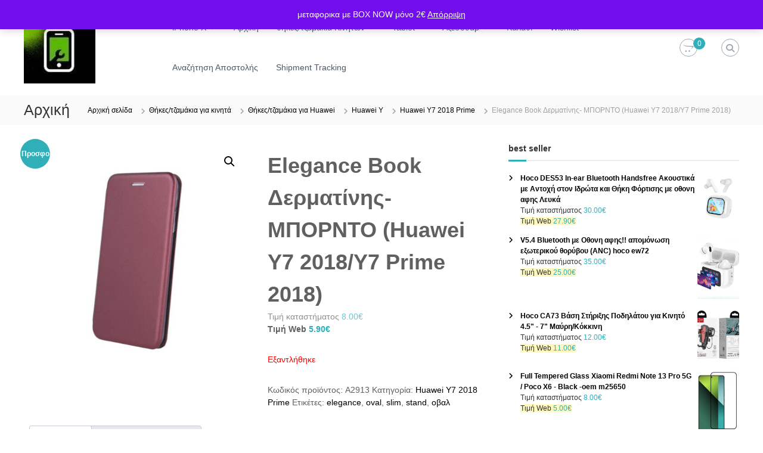

--- FILE ---
content_type: text/html; charset=UTF-8
request_url: https://mobiletech.com.gr/product/oval-stand-book-%CE%BC%CF%80%CE%BF%CF%81%CE%BD%CF%84%CE%BF-huawei-y7-2018-y7-prime-2018/
body_size: 26797
content:
<!DOCTYPE html>
<html lang="el" prefix="og: https://ogp.me/ns#">
<head>
<meta charset="UTF-8">
<meta name="viewport" content="width=device-width, initial-scale=1">
<link rel="profile" href="https://gmpg.org/xfn/11">


<!-- Search Engine Optimization by Rank Math - https://rankmath.com/ -->
<title>Elegance Book Δερματίνης- ΜΠΟΡΝΤΟ (Huawei Y7 2018/Y7 Prime 2018) - Mobile-Tech</title>
<meta name="description" content="Y7 2018 prime  με δακτυλικό αποτύπωμα"/>
<meta name="robots" content="index, follow, max-snippet:-1, max-video-preview:-1, max-image-preview:large"/>
<link rel="canonical" href="https://mobiletech.com.gr/product/oval-stand-book-%ce%bc%cf%80%ce%bf%cf%81%ce%bd%cf%84%ce%bf-huawei-y7-2018-y7-prime-2018/" />
<meta property="og:locale" content="el_GR" />
<meta property="og:type" content="product" />
<meta property="og:title" content="Elegance Book Δερματίνης- ΜΠΟΡΝΤΟ (Huawei Y7 2018/Y7 Prime 2018) - Mobile-Tech" />
<meta property="og:description" content="Y7 2018 prime  με δακτυλικό αποτύπωμα" />
<meta property="og:url" content="https://mobiletech.com.gr/product/oval-stand-book-%ce%bc%cf%80%ce%bf%cf%81%ce%bd%cf%84%ce%bf-huawei-y7-2018-y7-prime-2018/" />
<meta property="og:site_name" content="Mobile-Tech" />
<meta property="og:updated_time" content="2024-07-08T10:29:42+03:00" />
<meta property="og:image" content="https://mobiletech.com.gr/wp-content/uploads/2019/12/elegance_oval_mpordo.jpg" />
<meta property="og:image:secure_url" content="https://mobiletech.com.gr/wp-content/uploads/2019/12/elegance_oval_mpordo.jpg" />
<meta property="og:image:width" content="1000" />
<meta property="og:image:height" content="1000" />
<meta property="og:image:alt" content="oval_Elegance_mpordo" />
<meta property="og:image:type" content="image/jpeg" />
<meta property="product:brand" content="outofstock" />
<meta property="product:price:amount" content="5.9" />
<meta property="product:price:currency" content="EUR" />
<meta name="twitter:card" content="summary_large_image" />
<meta name="twitter:title" content="Elegance Book Δερματίνης- ΜΠΟΡΝΤΟ (Huawei Y7 2018/Y7 Prime 2018) - Mobile-Tech" />
<meta name="twitter:description" content="Y7 2018 prime  με δακτυλικό αποτύπωμα" />
<meta name="twitter:image" content="https://mobiletech.com.gr/wp-content/uploads/2019/12/elegance_oval_mpordo.jpg" />
<script type="application/ld+json" class="rank-math-schema">{"@context":"https://schema.org","@graph":[{"@type":["MobilePhoneStore","Organization"],"@id":"https://mobiletech.com.gr/#organization","name":"Mobile-Tech","url":"https://mobiletech.com.gr","logo":{"@type":"ImageObject","@id":"https://mobiletech.com.gr/#logo","url":"https://mobiletech.com.gr/wp-content/uploads/2019/04/www.mobiletech.com_.gr_logo200_200-2.jpg","contentUrl":"https://mobiletech.com.gr/wp-content/uploads/2019/04/www.mobiletech.com_.gr_logo200_200-2.jpg","caption":"Mobile-Tech","inLanguage":"el","width":"200","height":"200"},"openingHours":["Monday,Tuesday,Wednesday,Thursday,Friday,Saturday,Sunday 09:00-17:00"],"image":{"@id":"https://mobiletech.com.gr/#logo"}},{"@type":"WebSite","@id":"https://mobiletech.com.gr/#website","url":"https://mobiletech.com.gr","name":"Mobile-Tech","publisher":{"@id":"https://mobiletech.com.gr/#organization"},"inLanguage":"el"},{"@type":"ImageObject","@id":"https://mobiletech.com.gr/wp-content/uploads/2019/12/elegance_oval_mpordo.jpg","url":"https://mobiletech.com.gr/wp-content/uploads/2019/12/elegance_oval_mpordo.jpg","width":"1000","height":"1000","caption":"oval_Elegance_mpordo","inLanguage":"el"},{"@type":"ItemPage","@id":"https://mobiletech.com.gr/product/oval-stand-book-%ce%bc%cf%80%ce%bf%cf%81%ce%bd%cf%84%ce%bf-huawei-y7-2018-y7-prime-2018/#webpage","url":"https://mobiletech.com.gr/product/oval-stand-book-%ce%bc%cf%80%ce%bf%cf%81%ce%bd%cf%84%ce%bf-huawei-y7-2018-y7-prime-2018/","name":"Elegance Book \u0394\u03b5\u03c1\u03bc\u03b1\u03c4\u03af\u03bd\u03b7\u03c2- \u039c\u03a0\u039f\u03a1\u039d\u03a4\u039f (Huawei Y7 2018/Y7 Prime 2018) - Mobile-Tech","datePublished":"2020-08-19T21:20:09+03:00","dateModified":"2024-07-08T10:29:42+03:00","isPartOf":{"@id":"https://mobiletech.com.gr/#website"},"primaryImageOfPage":{"@id":"https://mobiletech.com.gr/wp-content/uploads/2019/12/elegance_oval_mpordo.jpg"},"inLanguage":"el"},{"@type":"Product","brand":{"@type":"Brand","name":"outofstock"},"name":"Elegance Book \u0394\u03b5\u03c1\u03bc\u03b1\u03c4\u03af\u03bd\u03b7\u03c2- \u039c\u03a0\u039f\u03a1\u039d\u03a4\u039f (Huawei Y7 2018/Y7 Prime 2018) - Mobile-Tech","description":"Y7 2018 prime\u00a0 \u03bc\u03b5 \u03b4\u03b1\u03ba\u03c4\u03c5\u03bb\u03b9\u03ba\u03cc \u03b1\u03c0\u03bf\u03c4\u03cd\u03c0\u03c9\u03bc\u03b1","sku":"A2913","category":"\u0398\u03ae\u03ba\u03b5\u03c2/\u03c4\u03b6\u03b1\u03bc\u03ac\u03ba\u03b9\u03b1 \u03b3\u03b9\u03b1 \u03ba\u03b9\u03bd\u03b7\u03c4\u03ac &gt; \u0398\u03ae\u03ba\u03b5\u03c2/\u03c4\u03b6\u03b1\u03bc\u03ac\u03ba\u03b9\u03b1 \u03b3\u03b9\u03b1 Huawei &gt; Huawei Y &gt; \u0397uawei Y7 2018 Prime","mainEntityOfPage":{"@id":"https://mobiletech.com.gr/product/oval-stand-book-%ce%bc%cf%80%ce%bf%cf%81%ce%bd%cf%84%ce%bf-huawei-y7-2018-y7-prime-2018/#webpage"},"weight":{"@type":"QuantitativeValue","unitCode":"KGM","value":"0.1"},"image":[{"@type":"ImageObject","url":"https://mobiletech.com.gr/wp-content/uploads/2019/12/elegance_oval_mpordo.jpg","height":"1000","width":"1000"}],"offers":{"@type":"Offer","price":"5.90","priceCurrency":"EUR","priceValidUntil":"2026-12-31","availability":"https://schema.org/OutOfStock","itemCondition":"NewCondition","url":"https://mobiletech.com.gr/product/oval-stand-book-%ce%bc%cf%80%ce%bf%cf%81%ce%bd%cf%84%ce%bf-huawei-y7-2018-y7-prime-2018/","seller":{"@type":"Organization","@id":"https://mobiletech.com.gr/","name":"Mobile-Tech","url":"https://mobiletech.com.gr","logo":"https://mobiletech.com.gr/wp-content/uploads/2019/04/www.mobiletech.com_.gr_logo200_200-2.jpg"},"priceSpecification":{"price":"5.9","priceCurrency":"EUR","valueAddedTaxIncluded":"true"}},"additionalProperty":[{"@type":"PropertyValue","name":"pa_brand","value":"OEM"}],"@id":"https://mobiletech.com.gr/product/oval-stand-book-%ce%bc%cf%80%ce%bf%cf%81%ce%bd%cf%84%ce%bf-huawei-y7-2018-y7-prime-2018/#richSnippet"}]}</script>
<!-- /Rank Math WordPress SEO plugin -->

<link rel="alternate" type="application/rss+xml" title="Ροή RSS &raquo; Mobile-Tech" href="https://mobiletech.com.gr/feed/" />
<link rel="alternate" type="application/rss+xml" title="Ροή Σχολίων &raquo; Mobile-Tech" href="https://mobiletech.com.gr/comments/feed/" />
<link rel="alternate" title="oEmbed (JSON)" type="application/json+oembed" href="https://mobiletech.com.gr/wp-json/oembed/1.0/embed?url=https%3A%2F%2Fmobiletech.com.gr%2Fproduct%2Foval-stand-book-%25ce%25bc%25cf%2580%25ce%25bf%25cf%2581%25ce%25bd%25cf%2584%25ce%25bf-huawei-y7-2018-y7-prime-2018%2F" />
<link rel="alternate" title="oEmbed (XML)" type="text/xml+oembed" href="https://mobiletech.com.gr/wp-json/oembed/1.0/embed?url=https%3A%2F%2Fmobiletech.com.gr%2Fproduct%2Foval-stand-book-%25ce%25bc%25cf%2580%25ce%25bf%25cf%2581%25ce%25bd%25cf%2584%25ce%25bf-huawei-y7-2018-y7-prime-2018%2F&#038;format=xml" />
<style id='wp-img-auto-sizes-contain-inline-css' type='text/css'>
img:is([sizes=auto i],[sizes^="auto," i]){contain-intrinsic-size:3000px 1500px}
/*# sourceURL=wp-img-auto-sizes-contain-inline-css */
</style>
<style id='wp-emoji-styles-inline-css' type='text/css'>

	img.wp-smiley, img.emoji {
		display: inline !important;
		border: none !important;
		box-shadow: none !important;
		height: 1em !important;
		width: 1em !important;
		margin: 0 0.07em !important;
		vertical-align: -0.1em !important;
		background: none !important;
		padding: 0 !important;
	}
/*# sourceURL=wp-emoji-styles-inline-css */
</style>
<style id='wp-block-library-inline-css' type='text/css'>
:root{--wp-block-synced-color:#7a00df;--wp-block-synced-color--rgb:122,0,223;--wp-bound-block-color:var(--wp-block-synced-color);--wp-editor-canvas-background:#ddd;--wp-admin-theme-color:#007cba;--wp-admin-theme-color--rgb:0,124,186;--wp-admin-theme-color-darker-10:#006ba1;--wp-admin-theme-color-darker-10--rgb:0,107,160.5;--wp-admin-theme-color-darker-20:#005a87;--wp-admin-theme-color-darker-20--rgb:0,90,135;--wp-admin-border-width-focus:2px}@media (min-resolution:192dpi){:root{--wp-admin-border-width-focus:1.5px}}.wp-element-button{cursor:pointer}:root .has-very-light-gray-background-color{background-color:#eee}:root .has-very-dark-gray-background-color{background-color:#313131}:root .has-very-light-gray-color{color:#eee}:root .has-very-dark-gray-color{color:#313131}:root .has-vivid-green-cyan-to-vivid-cyan-blue-gradient-background{background:linear-gradient(135deg,#00d084,#0693e3)}:root .has-purple-crush-gradient-background{background:linear-gradient(135deg,#34e2e4,#4721fb 50%,#ab1dfe)}:root .has-hazy-dawn-gradient-background{background:linear-gradient(135deg,#faaca8,#dad0ec)}:root .has-subdued-olive-gradient-background{background:linear-gradient(135deg,#fafae1,#67a671)}:root .has-atomic-cream-gradient-background{background:linear-gradient(135deg,#fdd79a,#004a59)}:root .has-nightshade-gradient-background{background:linear-gradient(135deg,#330968,#31cdcf)}:root .has-midnight-gradient-background{background:linear-gradient(135deg,#020381,#2874fc)}:root{--wp--preset--font-size--normal:16px;--wp--preset--font-size--huge:42px}.has-regular-font-size{font-size:1em}.has-larger-font-size{font-size:2.625em}.has-normal-font-size{font-size:var(--wp--preset--font-size--normal)}.has-huge-font-size{font-size:var(--wp--preset--font-size--huge)}.has-text-align-center{text-align:center}.has-text-align-left{text-align:left}.has-text-align-right{text-align:right}.has-fit-text{white-space:nowrap!important}#end-resizable-editor-section{display:none}.aligncenter{clear:both}.items-justified-left{justify-content:flex-start}.items-justified-center{justify-content:center}.items-justified-right{justify-content:flex-end}.items-justified-space-between{justify-content:space-between}.screen-reader-text{border:0;clip-path:inset(50%);height:1px;margin:-1px;overflow:hidden;padding:0;position:absolute;width:1px;word-wrap:normal!important}.screen-reader-text:focus{background-color:#ddd;clip-path:none;color:#444;display:block;font-size:1em;height:auto;left:5px;line-height:normal;padding:15px 23px 14px;text-decoration:none;top:5px;width:auto;z-index:100000}html :where(.has-border-color){border-style:solid}html :where([style*=border-top-color]){border-top-style:solid}html :where([style*=border-right-color]){border-right-style:solid}html :where([style*=border-bottom-color]){border-bottom-style:solid}html :where([style*=border-left-color]){border-left-style:solid}html :where([style*=border-width]){border-style:solid}html :where([style*=border-top-width]){border-top-style:solid}html :where([style*=border-right-width]){border-right-style:solid}html :where([style*=border-bottom-width]){border-bottom-style:solid}html :where([style*=border-left-width]){border-left-style:solid}html :where(img[class*=wp-image-]){height:auto;max-width:100%}:where(figure){margin:0 0 1em}html :where(.is-position-sticky){--wp-admin--admin-bar--position-offset:var(--wp-admin--admin-bar--height,0px)}@media screen and (max-width:600px){html :where(.is-position-sticky){--wp-admin--admin-bar--position-offset:0px}}

/*# sourceURL=wp-block-library-inline-css */
</style><style id='wp-block-image-inline-css' type='text/css'>
.wp-block-image>a,.wp-block-image>figure>a{display:inline-block}.wp-block-image img{box-sizing:border-box;height:auto;max-width:100%;vertical-align:bottom}@media not (prefers-reduced-motion){.wp-block-image img.hide{visibility:hidden}.wp-block-image img.show{animation:show-content-image .4s}}.wp-block-image[style*=border-radius] img,.wp-block-image[style*=border-radius]>a{border-radius:inherit}.wp-block-image.has-custom-border img{box-sizing:border-box}.wp-block-image.aligncenter{text-align:center}.wp-block-image.alignfull>a,.wp-block-image.alignwide>a{width:100%}.wp-block-image.alignfull img,.wp-block-image.alignwide img{height:auto;width:100%}.wp-block-image .aligncenter,.wp-block-image .alignleft,.wp-block-image .alignright,.wp-block-image.aligncenter,.wp-block-image.alignleft,.wp-block-image.alignright{display:table}.wp-block-image .aligncenter>figcaption,.wp-block-image .alignleft>figcaption,.wp-block-image .alignright>figcaption,.wp-block-image.aligncenter>figcaption,.wp-block-image.alignleft>figcaption,.wp-block-image.alignright>figcaption{caption-side:bottom;display:table-caption}.wp-block-image .alignleft{float:left;margin:.5em 1em .5em 0}.wp-block-image .alignright{float:right;margin:.5em 0 .5em 1em}.wp-block-image .aligncenter{margin-left:auto;margin-right:auto}.wp-block-image :where(figcaption){margin-bottom:1em;margin-top:.5em}.wp-block-image.is-style-circle-mask img{border-radius:9999px}@supports ((-webkit-mask-image:none) or (mask-image:none)) or (-webkit-mask-image:none){.wp-block-image.is-style-circle-mask img{border-radius:0;-webkit-mask-image:url('data:image/svg+xml;utf8,<svg viewBox="0 0 100 100" xmlns="http://www.w3.org/2000/svg"><circle cx="50" cy="50" r="50"/></svg>');mask-image:url('data:image/svg+xml;utf8,<svg viewBox="0 0 100 100" xmlns="http://www.w3.org/2000/svg"><circle cx="50" cy="50" r="50"/></svg>');mask-mode:alpha;-webkit-mask-position:center;mask-position:center;-webkit-mask-repeat:no-repeat;mask-repeat:no-repeat;-webkit-mask-size:contain;mask-size:contain}}:root :where(.wp-block-image.is-style-rounded img,.wp-block-image .is-style-rounded img){border-radius:9999px}.wp-block-image figure{margin:0}.wp-lightbox-container{display:flex;flex-direction:column;position:relative}.wp-lightbox-container img{cursor:zoom-in}.wp-lightbox-container img:hover+button{opacity:1}.wp-lightbox-container button{align-items:center;backdrop-filter:blur(16px) saturate(180%);background-color:#5a5a5a40;border:none;border-radius:4px;cursor:zoom-in;display:flex;height:20px;justify-content:center;opacity:0;padding:0;position:absolute;right:16px;text-align:center;top:16px;width:20px;z-index:100}@media not (prefers-reduced-motion){.wp-lightbox-container button{transition:opacity .2s ease}}.wp-lightbox-container button:focus-visible{outline:3px auto #5a5a5a40;outline:3px auto -webkit-focus-ring-color;outline-offset:3px}.wp-lightbox-container button:hover{cursor:pointer;opacity:1}.wp-lightbox-container button:focus{opacity:1}.wp-lightbox-container button:focus,.wp-lightbox-container button:hover,.wp-lightbox-container button:not(:hover):not(:active):not(.has-background){background-color:#5a5a5a40;border:none}.wp-lightbox-overlay{box-sizing:border-box;cursor:zoom-out;height:100vh;left:0;overflow:hidden;position:fixed;top:0;visibility:hidden;width:100%;z-index:100000}.wp-lightbox-overlay .close-button{align-items:center;cursor:pointer;display:flex;justify-content:center;min-height:40px;min-width:40px;padding:0;position:absolute;right:calc(env(safe-area-inset-right) + 16px);top:calc(env(safe-area-inset-top) + 16px);z-index:5000000}.wp-lightbox-overlay .close-button:focus,.wp-lightbox-overlay .close-button:hover,.wp-lightbox-overlay .close-button:not(:hover):not(:active):not(.has-background){background:none;border:none}.wp-lightbox-overlay .lightbox-image-container{height:var(--wp--lightbox-container-height);left:50%;overflow:hidden;position:absolute;top:50%;transform:translate(-50%,-50%);transform-origin:top left;width:var(--wp--lightbox-container-width);z-index:9999999999}.wp-lightbox-overlay .wp-block-image{align-items:center;box-sizing:border-box;display:flex;height:100%;justify-content:center;margin:0;position:relative;transform-origin:0 0;width:100%;z-index:3000000}.wp-lightbox-overlay .wp-block-image img{height:var(--wp--lightbox-image-height);min-height:var(--wp--lightbox-image-height);min-width:var(--wp--lightbox-image-width);width:var(--wp--lightbox-image-width)}.wp-lightbox-overlay .wp-block-image figcaption{display:none}.wp-lightbox-overlay button{background:none;border:none}.wp-lightbox-overlay .scrim{background-color:#fff;height:100%;opacity:.9;position:absolute;width:100%;z-index:2000000}.wp-lightbox-overlay.active{visibility:visible}@media not (prefers-reduced-motion){.wp-lightbox-overlay.active{animation:turn-on-visibility .25s both}.wp-lightbox-overlay.active img{animation:turn-on-visibility .35s both}.wp-lightbox-overlay.show-closing-animation:not(.active){animation:turn-off-visibility .35s both}.wp-lightbox-overlay.show-closing-animation:not(.active) img{animation:turn-off-visibility .25s both}.wp-lightbox-overlay.zoom.active{animation:none;opacity:1;visibility:visible}.wp-lightbox-overlay.zoom.active .lightbox-image-container{animation:lightbox-zoom-in .4s}.wp-lightbox-overlay.zoom.active .lightbox-image-container img{animation:none}.wp-lightbox-overlay.zoom.active .scrim{animation:turn-on-visibility .4s forwards}.wp-lightbox-overlay.zoom.show-closing-animation:not(.active){animation:none}.wp-lightbox-overlay.zoom.show-closing-animation:not(.active) .lightbox-image-container{animation:lightbox-zoom-out .4s}.wp-lightbox-overlay.zoom.show-closing-animation:not(.active) .lightbox-image-container img{animation:none}.wp-lightbox-overlay.zoom.show-closing-animation:not(.active) .scrim{animation:turn-off-visibility .4s forwards}}@keyframes show-content-image{0%{visibility:hidden}99%{visibility:hidden}to{visibility:visible}}@keyframes turn-on-visibility{0%{opacity:0}to{opacity:1}}@keyframes turn-off-visibility{0%{opacity:1;visibility:visible}99%{opacity:0;visibility:visible}to{opacity:0;visibility:hidden}}@keyframes lightbox-zoom-in{0%{transform:translate(calc((-100vw + var(--wp--lightbox-scrollbar-width))/2 + var(--wp--lightbox-initial-left-position)),calc(-50vh + var(--wp--lightbox-initial-top-position))) scale(var(--wp--lightbox-scale))}to{transform:translate(-50%,-50%) scale(1)}}@keyframes lightbox-zoom-out{0%{transform:translate(-50%,-50%) scale(1);visibility:visible}99%{visibility:visible}to{transform:translate(calc((-100vw + var(--wp--lightbox-scrollbar-width))/2 + var(--wp--lightbox-initial-left-position)),calc(-50vh + var(--wp--lightbox-initial-top-position))) scale(var(--wp--lightbox-scale));visibility:hidden}}
/*# sourceURL=https://mobiletech.com.gr/wp-includes/blocks/image/style.min.css */
</style>
<style id='wp-block-image-theme-inline-css' type='text/css'>
:root :where(.wp-block-image figcaption){color:#555;font-size:13px;text-align:center}.is-dark-theme :root :where(.wp-block-image figcaption){color:#ffffffa6}.wp-block-image{margin:0 0 1em}
/*# sourceURL=https://mobiletech.com.gr/wp-includes/blocks/image/theme.min.css */
</style>
<style id='wp-block-code-inline-css' type='text/css'>
.wp-block-code{box-sizing:border-box}.wp-block-code code{
  /*!rtl:begin:ignore*/direction:ltr;display:block;font-family:inherit;overflow-wrap:break-word;text-align:initial;white-space:pre-wrap
  /*!rtl:end:ignore*/}
/*# sourceURL=https://mobiletech.com.gr/wp-includes/blocks/code/style.min.css */
</style>
<style id='wp-block-code-theme-inline-css' type='text/css'>
.wp-block-code{border:1px solid #ccc;border-radius:4px;font-family:Menlo,Consolas,monaco,monospace;padding:.8em 1em}
/*# sourceURL=https://mobiletech.com.gr/wp-includes/blocks/code/theme.min.css */
</style>
<link rel='stylesheet' id='wc-blocks-style-css' href='https://mobiletech.com.gr/wp-content/plugins/woocommerce/assets/client/blocks/wc-blocks.css?ver=wc-10.4.2' type='text/css' media='all' />
<style id='global-styles-inline-css' type='text/css'>
:root{--wp--preset--aspect-ratio--square: 1;--wp--preset--aspect-ratio--4-3: 4/3;--wp--preset--aspect-ratio--3-4: 3/4;--wp--preset--aspect-ratio--3-2: 3/2;--wp--preset--aspect-ratio--2-3: 2/3;--wp--preset--aspect-ratio--16-9: 16/9;--wp--preset--aspect-ratio--9-16: 9/16;--wp--preset--color--black: #000000;--wp--preset--color--cyan-bluish-gray: #abb8c3;--wp--preset--color--white: #ffffff;--wp--preset--color--pale-pink: #f78da7;--wp--preset--color--vivid-red: #cf2e2e;--wp--preset--color--luminous-vivid-orange: #ff6900;--wp--preset--color--luminous-vivid-amber: #fcb900;--wp--preset--color--light-green-cyan: #7bdcb5;--wp--preset--color--vivid-green-cyan: #00d084;--wp--preset--color--pale-cyan-blue: #8ed1fc;--wp--preset--color--vivid-cyan-blue: #0693e3;--wp--preset--color--vivid-purple: #9b51e0;--wp--preset--gradient--vivid-cyan-blue-to-vivid-purple: linear-gradient(135deg,rgb(6,147,227) 0%,rgb(155,81,224) 100%);--wp--preset--gradient--light-green-cyan-to-vivid-green-cyan: linear-gradient(135deg,rgb(122,220,180) 0%,rgb(0,208,130) 100%);--wp--preset--gradient--luminous-vivid-amber-to-luminous-vivid-orange: linear-gradient(135deg,rgb(252,185,0) 0%,rgb(255,105,0) 100%);--wp--preset--gradient--luminous-vivid-orange-to-vivid-red: linear-gradient(135deg,rgb(255,105,0) 0%,rgb(207,46,46) 100%);--wp--preset--gradient--very-light-gray-to-cyan-bluish-gray: linear-gradient(135deg,rgb(238,238,238) 0%,rgb(169,184,195) 100%);--wp--preset--gradient--cool-to-warm-spectrum: linear-gradient(135deg,rgb(74,234,220) 0%,rgb(151,120,209) 20%,rgb(207,42,186) 40%,rgb(238,44,130) 60%,rgb(251,105,98) 80%,rgb(254,248,76) 100%);--wp--preset--gradient--blush-light-purple: linear-gradient(135deg,rgb(255,206,236) 0%,rgb(152,150,240) 100%);--wp--preset--gradient--blush-bordeaux: linear-gradient(135deg,rgb(254,205,165) 0%,rgb(254,45,45) 50%,rgb(107,0,62) 100%);--wp--preset--gradient--luminous-dusk: linear-gradient(135deg,rgb(255,203,112) 0%,rgb(199,81,192) 50%,rgb(65,88,208) 100%);--wp--preset--gradient--pale-ocean: linear-gradient(135deg,rgb(255,245,203) 0%,rgb(182,227,212) 50%,rgb(51,167,181) 100%);--wp--preset--gradient--electric-grass: linear-gradient(135deg,rgb(202,248,128) 0%,rgb(113,206,126) 100%);--wp--preset--gradient--midnight: linear-gradient(135deg,rgb(2,3,129) 0%,rgb(40,116,252) 100%);--wp--preset--font-size--small: 13px;--wp--preset--font-size--medium: 20px;--wp--preset--font-size--large: 36px;--wp--preset--font-size--x-large: 42px;--wp--preset--spacing--20: 0.44rem;--wp--preset--spacing--30: 0.67rem;--wp--preset--spacing--40: 1rem;--wp--preset--spacing--50: 1.5rem;--wp--preset--spacing--60: 2.25rem;--wp--preset--spacing--70: 3.38rem;--wp--preset--spacing--80: 5.06rem;--wp--preset--shadow--natural: 6px 6px 9px rgba(0, 0, 0, 0.2);--wp--preset--shadow--deep: 12px 12px 50px rgba(0, 0, 0, 0.4);--wp--preset--shadow--sharp: 6px 6px 0px rgba(0, 0, 0, 0.2);--wp--preset--shadow--outlined: 6px 6px 0px -3px rgb(255, 255, 255), 6px 6px rgb(0, 0, 0);--wp--preset--shadow--crisp: 6px 6px 0px rgb(0, 0, 0);}:where(.is-layout-flex){gap: 0.5em;}:where(.is-layout-grid){gap: 0.5em;}body .is-layout-flex{display: flex;}.is-layout-flex{flex-wrap: wrap;align-items: center;}.is-layout-flex > :is(*, div){margin: 0;}body .is-layout-grid{display: grid;}.is-layout-grid > :is(*, div){margin: 0;}:where(.wp-block-columns.is-layout-flex){gap: 2em;}:where(.wp-block-columns.is-layout-grid){gap: 2em;}:where(.wp-block-post-template.is-layout-flex){gap: 1.25em;}:where(.wp-block-post-template.is-layout-grid){gap: 1.25em;}.has-black-color{color: var(--wp--preset--color--black) !important;}.has-cyan-bluish-gray-color{color: var(--wp--preset--color--cyan-bluish-gray) !important;}.has-white-color{color: var(--wp--preset--color--white) !important;}.has-pale-pink-color{color: var(--wp--preset--color--pale-pink) !important;}.has-vivid-red-color{color: var(--wp--preset--color--vivid-red) !important;}.has-luminous-vivid-orange-color{color: var(--wp--preset--color--luminous-vivid-orange) !important;}.has-luminous-vivid-amber-color{color: var(--wp--preset--color--luminous-vivid-amber) !important;}.has-light-green-cyan-color{color: var(--wp--preset--color--light-green-cyan) !important;}.has-vivid-green-cyan-color{color: var(--wp--preset--color--vivid-green-cyan) !important;}.has-pale-cyan-blue-color{color: var(--wp--preset--color--pale-cyan-blue) !important;}.has-vivid-cyan-blue-color{color: var(--wp--preset--color--vivid-cyan-blue) !important;}.has-vivid-purple-color{color: var(--wp--preset--color--vivid-purple) !important;}.has-black-background-color{background-color: var(--wp--preset--color--black) !important;}.has-cyan-bluish-gray-background-color{background-color: var(--wp--preset--color--cyan-bluish-gray) !important;}.has-white-background-color{background-color: var(--wp--preset--color--white) !important;}.has-pale-pink-background-color{background-color: var(--wp--preset--color--pale-pink) !important;}.has-vivid-red-background-color{background-color: var(--wp--preset--color--vivid-red) !important;}.has-luminous-vivid-orange-background-color{background-color: var(--wp--preset--color--luminous-vivid-orange) !important;}.has-luminous-vivid-amber-background-color{background-color: var(--wp--preset--color--luminous-vivid-amber) !important;}.has-light-green-cyan-background-color{background-color: var(--wp--preset--color--light-green-cyan) !important;}.has-vivid-green-cyan-background-color{background-color: var(--wp--preset--color--vivid-green-cyan) !important;}.has-pale-cyan-blue-background-color{background-color: var(--wp--preset--color--pale-cyan-blue) !important;}.has-vivid-cyan-blue-background-color{background-color: var(--wp--preset--color--vivid-cyan-blue) !important;}.has-vivid-purple-background-color{background-color: var(--wp--preset--color--vivid-purple) !important;}.has-black-border-color{border-color: var(--wp--preset--color--black) !important;}.has-cyan-bluish-gray-border-color{border-color: var(--wp--preset--color--cyan-bluish-gray) !important;}.has-white-border-color{border-color: var(--wp--preset--color--white) !important;}.has-pale-pink-border-color{border-color: var(--wp--preset--color--pale-pink) !important;}.has-vivid-red-border-color{border-color: var(--wp--preset--color--vivid-red) !important;}.has-luminous-vivid-orange-border-color{border-color: var(--wp--preset--color--luminous-vivid-orange) !important;}.has-luminous-vivid-amber-border-color{border-color: var(--wp--preset--color--luminous-vivid-amber) !important;}.has-light-green-cyan-border-color{border-color: var(--wp--preset--color--light-green-cyan) !important;}.has-vivid-green-cyan-border-color{border-color: var(--wp--preset--color--vivid-green-cyan) !important;}.has-pale-cyan-blue-border-color{border-color: var(--wp--preset--color--pale-cyan-blue) !important;}.has-vivid-cyan-blue-border-color{border-color: var(--wp--preset--color--vivid-cyan-blue) !important;}.has-vivid-purple-border-color{border-color: var(--wp--preset--color--vivid-purple) !important;}.has-vivid-cyan-blue-to-vivid-purple-gradient-background{background: var(--wp--preset--gradient--vivid-cyan-blue-to-vivid-purple) !important;}.has-light-green-cyan-to-vivid-green-cyan-gradient-background{background: var(--wp--preset--gradient--light-green-cyan-to-vivid-green-cyan) !important;}.has-luminous-vivid-amber-to-luminous-vivid-orange-gradient-background{background: var(--wp--preset--gradient--luminous-vivid-amber-to-luminous-vivid-orange) !important;}.has-luminous-vivid-orange-to-vivid-red-gradient-background{background: var(--wp--preset--gradient--luminous-vivid-orange-to-vivid-red) !important;}.has-very-light-gray-to-cyan-bluish-gray-gradient-background{background: var(--wp--preset--gradient--very-light-gray-to-cyan-bluish-gray) !important;}.has-cool-to-warm-spectrum-gradient-background{background: var(--wp--preset--gradient--cool-to-warm-spectrum) !important;}.has-blush-light-purple-gradient-background{background: var(--wp--preset--gradient--blush-light-purple) !important;}.has-blush-bordeaux-gradient-background{background: var(--wp--preset--gradient--blush-bordeaux) !important;}.has-luminous-dusk-gradient-background{background: var(--wp--preset--gradient--luminous-dusk) !important;}.has-pale-ocean-gradient-background{background: var(--wp--preset--gradient--pale-ocean) !important;}.has-electric-grass-gradient-background{background: var(--wp--preset--gradient--electric-grass) !important;}.has-midnight-gradient-background{background: var(--wp--preset--gradient--midnight) !important;}.has-small-font-size{font-size: var(--wp--preset--font-size--small) !important;}.has-medium-font-size{font-size: var(--wp--preset--font-size--medium) !important;}.has-large-font-size{font-size: var(--wp--preset--font-size--large) !important;}.has-x-large-font-size{font-size: var(--wp--preset--font-size--x-large) !important;}
/*# sourceURL=global-styles-inline-css */
</style>

<style id='classic-theme-styles-inline-css' type='text/css'>
/*! This file is auto-generated */
.wp-block-button__link{color:#fff;background-color:#32373c;border-radius:9999px;box-shadow:none;text-decoration:none;padding:calc(.667em + 2px) calc(1.333em + 2px);font-size:1.125em}.wp-block-file__button{background:#32373c;color:#fff;text-decoration:none}
/*# sourceURL=/wp-includes/css/classic-themes.min.css */
</style>
<link rel='stylesheet' id='wcpbc_widget_css-css' href='https://mobiletech.com.gr/wp-content/plugins/woo-products-by-category/public/wcpbc-styles.css?ver=1.3.0' type='text/css' media='all' />
<link rel='stylesheet' id='woo-related-products-css' href='https://mobiletech.com.gr/wp-content/plugins/woo-related-products-refresh-on-reload/public/css/woo-related-products-public.css?ver=1.0.0' type='text/css' media='all' />
<link rel='stylesheet' id='photoswipe-css' href='https://mobiletech.com.gr/wp-content/plugins/woocommerce/assets/css/photoswipe/photoswipe.min.css?ver=10.4.2' type='text/css' media='all' />
<link rel='stylesheet' id='photoswipe-default-skin-css' href='https://mobiletech.com.gr/wp-content/plugins/woocommerce/assets/css/photoswipe/default-skin/default-skin.min.css?ver=10.4.2' type='text/css' media='all' />
<link rel='stylesheet' id='woocommerce-layout-css' href='https://mobiletech.com.gr/wp-content/plugins/woocommerce/assets/css/woocommerce-layout.css?ver=10.4.2' type='text/css' media='all' />
<link rel='stylesheet' id='woocommerce-smallscreen-css' href='https://mobiletech.com.gr/wp-content/plugins/woocommerce/assets/css/woocommerce-smallscreen.css?ver=10.4.2' type='text/css' media='only screen and (max-width: 768px)' />
<link rel='stylesheet' id='woocommerce-general-css' href='https://mobiletech.com.gr/wp-content/plugins/woocommerce/assets/css/woocommerce.css?ver=10.4.2' type='text/css' media='all' />
<style id='woocommerce-inline-inline-css' type='text/css'>
.woocommerce form .form-row .required { visibility: visible; }
/*# sourceURL=woocommerce-inline-inline-css */
</style>
<link rel='stylesheet' id='aws-style-css' href='https://mobiletech.com.gr/wp-content/plugins/advanced-woo-search/assets/css/common.min.css?ver=3.50' type='text/css' media='all' />
<link rel='stylesheet' id='font-awesome-4-css' href='https://mobiletech.com.gr/wp-content/themes/flash/css/v4-shims.min.css?ver=4.7.0' type='text/css' media='all' />
<link rel='stylesheet' id='font-awesome-all-css' href='https://mobiletech.com.gr/wp-content/themes/flash/css/all.min.css?ver=6.7.2' type='text/css' media='all' />
<link rel='stylesheet' id='font-awesome-solid-css' href='https://mobiletech.com.gr/wp-content/themes/flash/css/solid.min.css?ver=6.7.2' type='text/css' media='all' />
<link rel='stylesheet' id='font-awesome-regular-css' href='https://mobiletech.com.gr/wp-content/themes/flash/css/regular.min.css?ver=6.7.2' type='text/css' media='all' />
<link rel='stylesheet' id='font-awesome-brands-css' href='https://mobiletech.com.gr/wp-content/themes/flash/css/brands.min.css?ver=6.7.2' type='text/css' media='all' />
<link rel='stylesheet' id='flash-style-css' href='https://mobiletech.com.gr/wp-content/themes/flash/style.css?ver=6.9' type='text/css' media='all' />
<link rel='stylesheet' id='responsive-css' href='https://mobiletech.com.gr/wp-content/themes/flash/css/responsive.min.css?ver=6.9' type='text/css' media='' />
<script type="text/javascript" src="https://mobiletech.com.gr/wp-includes/js/jquery/jquery.min.js?ver=3.7.1" id="jquery-core-js"></script>
<script type="text/javascript" src="https://mobiletech.com.gr/wp-includes/js/jquery/jquery-migrate.min.js?ver=3.4.1" id="jquery-migrate-js"></script>
<script type="text/javascript" id="edw-scripts-js-extra">
/* <![CDATA[ */
var edwConfig = {"url":"https://mobiletech.com.gr/wp-admin/admin-ajax.php"};
//# sourceURL=edw-scripts-js-extra
/* ]]> */
</script>
<script type="text/javascript" src="https://mobiletech.com.gr/wp-content/plugins/estimated-delivery-for-woocommerce/assets/edw_scripts.js?edw=true&amp;v=1.4.5&amp;ver=6.9" id="edw-scripts-js"></script>
<script type="text/javascript" src="https://mobiletech.com.gr/wp-content/plugins/woocommerce/assets/js/jquery-blockui/jquery.blockUI.min.js?ver=2.7.0-wc.10.4.2" id="wc-jquery-blockui-js" defer="defer" data-wp-strategy="defer"></script>
<script type="text/javascript" id="wc-add-to-cart-js-extra">
/* <![CDATA[ */
var wc_add_to_cart_params = {"ajax_url":"/wp-admin/admin-ajax.php","wc_ajax_url":"/?wc-ajax=%%endpoint%%","i18n_view_cart":"\u039a\u03b1\u03bb\u03ac\u03b8\u03b9","cart_url":"https://mobiletech.com.gr/%ce%ba%ce%b1%ce%bb%ce%ac%ce%b8%ce%b9/","is_cart":"","cart_redirect_after_add":"no"};
//# sourceURL=wc-add-to-cart-js-extra
/* ]]> */
</script>
<script type="text/javascript" src="https://mobiletech.com.gr/wp-content/plugins/woocommerce/assets/js/frontend/add-to-cart.min.js?ver=10.4.2" id="wc-add-to-cart-js" defer="defer" data-wp-strategy="defer"></script>
<script type="text/javascript" src="https://mobiletech.com.gr/wp-content/plugins/woocommerce/assets/js/zoom/jquery.zoom.min.js?ver=1.7.21-wc.10.4.2" id="wc-zoom-js" defer="defer" data-wp-strategy="defer"></script>
<script type="text/javascript" src="https://mobiletech.com.gr/wp-content/plugins/woocommerce/assets/js/flexslider/jquery.flexslider.min.js?ver=2.7.2-wc.10.4.2" id="wc-flexslider-js" defer="defer" data-wp-strategy="defer"></script>
<script type="text/javascript" src="https://mobiletech.com.gr/wp-content/plugins/woocommerce/assets/js/photoswipe/photoswipe.min.js?ver=4.1.1-wc.10.4.2" id="wc-photoswipe-js" defer="defer" data-wp-strategy="defer"></script>
<script type="text/javascript" src="https://mobiletech.com.gr/wp-content/plugins/woocommerce/assets/js/photoswipe/photoswipe-ui-default.min.js?ver=4.1.1-wc.10.4.2" id="wc-photoswipe-ui-default-js" defer="defer" data-wp-strategy="defer"></script>
<script type="text/javascript" id="wc-single-product-js-extra">
/* <![CDATA[ */
var wc_single_product_params = {"i18n_required_rating_text":"\u03a0\u03b1\u03c1\u03b1\u03ba\u03b1\u03bb\u03bf\u03cd\u03bc\u03b5, \u03b5\u03c0\u03b9\u03bb\u03ad\u03be\u03c4\u03b5 \u03bc\u03af\u03b1 \u03b2\u03b1\u03b8\u03bc\u03bf\u03bb\u03bf\u03b3\u03af\u03b1","i18n_rating_options":["1 \u03b1\u03c0\u03cc 5 \u03b1\u03c3\u03c4\u03ad\u03c1\u03b9\u03b1","2 \u03b1\u03c0\u03cc 5 \u03b1\u03c3\u03c4\u03ad\u03c1\u03b9\u03b1","3 \u03b1\u03c0\u03cc 5 \u03b1\u03c3\u03c4\u03ad\u03c1\u03b9\u03b1","4 \u03b1\u03c0\u03cc 5 \u03b1\u03c3\u03c4\u03ad\u03c1\u03b9\u03b1","5 \u03b1\u03c0\u03cc 5 \u03b1\u03c3\u03c4\u03ad\u03c1\u03b9\u03b1"],"i18n_product_gallery_trigger_text":"View full-screen image gallery","review_rating_required":"yes","flexslider":{"rtl":false,"animation":"slide","smoothHeight":true,"directionNav":false,"controlNav":"thumbnails","slideshow":false,"animationSpeed":500,"animationLoop":false,"allowOneSlide":false},"zoom_enabled":"1","zoom_options":[],"photoswipe_enabled":"1","photoswipe_options":{"shareEl":false,"closeOnScroll":false,"history":false,"hideAnimationDuration":0,"showAnimationDuration":0},"flexslider_enabled":"1"};
//# sourceURL=wc-single-product-js-extra
/* ]]> */
</script>
<script type="text/javascript" src="https://mobiletech.com.gr/wp-content/plugins/woocommerce/assets/js/frontend/single-product.min.js?ver=10.4.2" id="wc-single-product-js" defer="defer" data-wp-strategy="defer"></script>
<script type="text/javascript" src="https://mobiletech.com.gr/wp-content/plugins/woocommerce/assets/js/js-cookie/js.cookie.min.js?ver=2.1.4-wc.10.4.2" id="wc-js-cookie-js" defer="defer" data-wp-strategy="defer"></script>
<script type="text/javascript" id="woocommerce-js-extra">
/* <![CDATA[ */
var woocommerce_params = {"ajax_url":"/wp-admin/admin-ajax.php","wc_ajax_url":"/?wc-ajax=%%endpoint%%","i18n_password_show":"\u0395\u03bc\u03c6\u03ac\u03bd\u03b9\u03c3\u03b7 \u03c3\u03c5\u03bd\u03b8\u03b7\u03bc\u03b1\u03c4\u03b9\u03ba\u03bf\u03cd","i18n_password_hide":"\u0391\u03c0\u03cc\u03ba\u03c1\u03c5\u03c8\u03b7 \u03c3\u03c5\u03bd\u03b8\u03b7\u03bc\u03b1\u03c4\u03b9\u03ba\u03bf\u03cd"};
//# sourceURL=woocommerce-js-extra
/* ]]> */
</script>
<script type="text/javascript" src="https://mobiletech.com.gr/wp-content/plugins/woocommerce/assets/js/frontend/woocommerce.min.js?ver=10.4.2" id="woocommerce-js" defer="defer" data-wp-strategy="defer"></script>
<link rel="https://api.w.org/" href="https://mobiletech.com.gr/wp-json/" /><link rel="alternate" title="JSON" type="application/json" href="https://mobiletech.com.gr/wp-json/wp/v2/product/20093041331" /><link rel="EditURI" type="application/rsd+xml" title="RSD" href="https://mobiletech.com.gr/xmlrpc.php?rsd" />
<meta name="generator" content="WordPress 6.9" />
<link rel='shortlink' href='https://mobiletech.com.gr/?p=20093041331' />
<style id="woo-custom-stock-status" data-wcss-ver="1.6.6" >.woocommerce div.product .woo-custom-stock-status.in_stock_color { color: #77a464 !important; font-size: inherit }.woo-custom-stock-status.in_stock_color { color: #77a464 !important; font-size: inherit }.wc-block-components-product-badge{display:none!important;}ul .in_stock_color,ul.products .in_stock_color, li.wc-block-grid__product .in_stock_color { color: #77a464 !important; font-size: inherit }.woocommerce-table__product-name .in_stock_color { color: #77a464 !important; font-size: inherit }p.in_stock_color { color: #77a464 !important; font-size: inherit }.woocommerce div.product .wc-block-components-product-price .woo-custom-stock-status{font-size:16px}.woocommerce div.product .woo-custom-stock-status.only_s_left_in_stock_color { color: #ff0000 !important; font-size: inherit }.woo-custom-stock-status.only_s_left_in_stock_color { color: #ff0000 !important; font-size: inherit }.wc-block-components-product-badge{display:none!important;}ul .only_s_left_in_stock_color,ul.products .only_s_left_in_stock_color, li.wc-block-grid__product .only_s_left_in_stock_color { color: #ff0000 !important; font-size: inherit }.woocommerce-table__product-name .only_s_left_in_stock_color { color: #ff0000 !important; font-size: inherit }p.only_s_left_in_stock_color { color: #ff0000 !important; font-size: inherit }.woocommerce div.product .wc-block-components-product-price .woo-custom-stock-status{font-size:16px}.woocommerce div.product .woo-custom-stock-status.can_be_backordered_color { color: #77a464 !important; font-size: inherit }.woo-custom-stock-status.can_be_backordered_color { color: #77a464 !important; font-size: inherit }.wc-block-components-product-badge{display:none!important;}ul .can_be_backordered_color,ul.products .can_be_backordered_color, li.wc-block-grid__product .can_be_backordered_color { color: #77a464 !important; font-size: inherit }.woocommerce-table__product-name .can_be_backordered_color { color: #77a464 !important; font-size: inherit }p.can_be_backordered_color { color: #77a464 !important; font-size: inherit }.woocommerce div.product .wc-block-components-product-price .woo-custom-stock-status{font-size:16px}.woocommerce div.product .woo-custom-stock-status.s_in_stock_color { color: #77a464 !important; font-size: inherit }.woo-custom-stock-status.s_in_stock_color { color: #77a464 !important; font-size: inherit }.wc-block-components-product-badge{display:none!important;}ul .s_in_stock_color,ul.products .s_in_stock_color, li.wc-block-grid__product .s_in_stock_color { color: #77a464 !important; font-size: inherit }.woocommerce-table__product-name .s_in_stock_color { color: #77a464 !important; font-size: inherit }p.s_in_stock_color { color: #77a464 !important; font-size: inherit }.woocommerce div.product .wc-block-components-product-price .woo-custom-stock-status{font-size:16px}.woocommerce div.product .woo-custom-stock-status.available_on_backorder_color { color: #77a464 !important; font-size: inherit }.woo-custom-stock-status.available_on_backorder_color { color: #77a464 !important; font-size: inherit }.wc-block-components-product-badge{display:none!important;}ul .available_on_backorder_color,ul.products .available_on_backorder_color, li.wc-block-grid__product .available_on_backorder_color { color: #77a464 !important; font-size: inherit }.woocommerce-table__product-name .available_on_backorder_color { color: #77a464 !important; font-size: inherit }p.available_on_backorder_color { color: #77a464 !important; font-size: inherit }.woocommerce div.product .wc-block-components-product-price .woo-custom-stock-status{font-size:16px}.woocommerce div.product .woo-custom-stock-status.out_of_stock_color { color: #ff0000 !important; font-size: inherit }.woo-custom-stock-status.out_of_stock_color { color: #ff0000 !important; font-size: inherit }.wc-block-components-product-badge{display:none!important;}ul .out_of_stock_color,ul.products .out_of_stock_color, li.wc-block-grid__product .out_of_stock_color { color: #ff0000 !important; font-size: inherit }.woocommerce-table__product-name .out_of_stock_color { color: #ff0000 !important; font-size: inherit }p.out_of_stock_color { color: #ff0000 !important; font-size: inherit }.woocommerce div.product .wc-block-components-product-price .woo-custom-stock-status{font-size:16px}.woocommerce div.product .woo-custom-stock-status.grouped_product_stock_status_color { color: #77a464 !important; font-size: inherit }.woo-custom-stock-status.grouped_product_stock_status_color { color: #77a464 !important; font-size: inherit }.wc-block-components-product-badge{display:none!important;}ul .grouped_product_stock_status_color,ul.products .grouped_product_stock_status_color, li.wc-block-grid__product .grouped_product_stock_status_color { color: #77a464 !important; font-size: inherit }.woocommerce-table__product-name .grouped_product_stock_status_color { color: #77a464 !important; font-size: inherit }p.grouped_product_stock_status_color { color: #77a464 !important; font-size: inherit }.woocommerce div.product .wc-block-components-product-price .woo-custom-stock-status{font-size:16px}.wd-product-stock.stock{display:none}.woocommerce-variation-price:not(:empty)+.woocommerce-variation-availability { margin-left: 0px; }.woocommerce-variation-price{
		        display:block!important}.woocommerce-variation-availability{
		        display:block!important}</style><!-- woo-custom-stock-status-color-css --><script></script><!-- woo-custom-stock-status-js -->
<!-- This website runs the Product Feed PRO for WooCommerce by AdTribes.io plugin - version woocommercesea_option_installed_version -->
<!-- Google site verification - Google for WooCommerce -->
<meta name="google-site-verification" content="wtHGMJDU5I570klDypgEg_As6prXptKRhzYjwx844KU" />
	<noscript><style>.woocommerce-product-gallery{ opacity: 1 !important; }</style></noscript>
	<link rel="icon" href="https://mobiletech.com.gr/wp-content/uploads/2023/04/www.mobiletech.com_.gr_logo200_200-2-1-100x100.jpg" sizes="32x32" />
<link rel="icon" href="https://mobiletech.com.gr/wp-content/uploads/2023/04/www.mobiletech.com_.gr_logo200_200-2-1.jpg" sizes="192x192" />
<link rel="apple-touch-icon" href="https://mobiletech.com.gr/wp-content/uploads/2023/04/www.mobiletech.com_.gr_logo200_200-2-1.jpg" />
<meta name="msapplication-TileImage" content="https://mobiletech.com.gr/wp-content/uploads/2023/04/www.mobiletech.com_.gr_logo200_200-2-1.jpg" />
<style id="kirki-inline-styles"></style>
		<!-- Global site tag (gtag.js) - Google Ads: AW-16610660074 - Google for WooCommerce -->
		<script async src="https://www.googletagmanager.com/gtag/js?id=AW-16610660074"></script>
		<script>
			window.dataLayer = window.dataLayer || [];
			function gtag() { dataLayer.push(arguments); }
			gtag( 'consent', 'default', {
				analytics_storage: 'denied',
				ad_storage: 'denied',
				ad_user_data: 'denied',
				ad_personalization: 'denied',
				region: ['AT', 'BE', 'BG', 'HR', 'CY', 'CZ', 'DK', 'EE', 'FI', 'FR', 'DE', 'GR', 'HU', 'IS', 'IE', 'IT', 'LV', 'LI', 'LT', 'LU', 'MT', 'NL', 'NO', 'PL', 'PT', 'RO', 'SK', 'SI', 'ES', 'SE', 'GB', 'CH'],
				wait_for_update: 500,
			} );
			gtag('js', new Date());
			gtag('set', 'developer_id.dOGY3NW', true);
			gtag("config", "AW-16610660074", { "groups": "GLA", "send_page_view": false });		</script>

		<!-- BestPrice 360º WooCommerce start (1.1.3) -->
		<script type='text/javascript'>
			(function (a, b, c, d, s) {a.__bp360 = c;a[c] = a[c] || function (){(a[c].q = a[c].q || []).push(arguments);};
			s = b.createElement('script'); s.async = true; s.src = d; (b.body || b.head).appendChild(s);})
			(window, document, 'bp', 'https://360.bestprice.gr/360.js');
			
			bp('connect', 'BP-44431-HDrhpni3T7');
			bp('native', true);
		</script>
		<!-- BestPrice 360º WooCommerce end -->
		<link rel='stylesheet' id='so-css-flash-css' href='https://mobiletech.com.gr/wp-content/uploads/so-css/so-css-flash.css?ver=1712173415' type='text/css' media='all' />
</head>

<body class="wp-singular product-template-default single single-product postid-20093041331 wp-custom-logo wp-embed-responsive wp-theme-flash theme-flash woocommerce woocommerce-page woocommerce-demo-store woocommerce-no-js  left-logo-right-menu right-sidebar">

<p role="complementary" aria-label="Ειδοποίηση καταστήματος" class="woocommerce-store-notice demo_store" data-notice-id="016eb5534be3fdaae9919ad3a2aa5668" style="display:none;">μεταφορικα με BOX NOW μόνο 2€ <a role="button" href="#" class="woocommerce-store-notice__dismiss-link">Απόρριψη</a></p><script type="text/javascript">
/* <![CDATA[ */
gtag("event", "page_view", {send_to: "GLA"});
/* ]]> */
</script>

<div id="preloader-background">
	<div id="spinners">
		<div id="preloader">
			<span></span>
			<span></span>
			<span></span>
			<span></span>
			<span></span>
		</div>
	</div>
</div>


<div id="page" class="site">
	<a class="skip-link screen-reader-text" href="#content">Παράλειψη στο περιεχόμενο</a>

	
	<header id="masthead" class="site-header" role="banner">
				<div class="header-top">
			<div class="tg-container">
				<div class="tg-column-wrapper clearfix">
					<div class="left-content">
											</div>
					<div class="right-content">
											</div>
				</div>
			</div>
		</div>
		
		<div class="header-bottom">
			<div class="tg-container">

				<div class="logo">
										<figure class="logo-image">
						<a href="https://mobiletech.com.gr/" class="custom-logo-link" rel="home"><img width="120" height="120" src="https://mobiletech.com.gr/wp-content/uploads/2019/04/cropped-cropped-www.mobiletech.com_.grlogo11_120x120-e1554652452163.jpg" class="custom-logo" alt="Mobile-Tech" decoding="async" srcset="https://mobiletech.com.gr/wp-content/uploads/2019/04/cropped-cropped-www.mobiletech.com_.grlogo11_120x120-e1554652452163.jpg 120w, https://mobiletech.com.gr/wp-content/uploads/2019/04/cropped-cropped-www.mobiletech.com_.grlogo11_120x120-e1554652452163-100x100.jpg 100w" sizes="(max-width: 120px) 100vw, 120px" /></a>											</figure>
					
					<div class="logo-text site-branding">
													<p class="site-title"><a href="https://mobiletech.com.gr/" rel="home">Mobile-Tech</a></p>
											</div>
				</div>
				<div class="site-navigation-wrapper">
					<nav id="site-navigation" class="main-navigation" role="navigation">
						<div class="menu-toggle">
							<i class="fa fa-bars"></i>
						</div>
						<div class="menu-top-mini-menu-container"><ul id="primary-menu" class="menu"><li id="menu-item-20093078210" class="menu-item menu-item-type-taxonomy menu-item-object-product_cat menu-item-has-children menu-item-20093078210"><a href="https://mobiletech.com.gr/product-category/157814/165114/iphone-x/">iPhone X</a>
<ul class="sub-menu">
	<li id="menu-item-20092986584" class="menu-item menu-item-type-taxonomy menu-item-object-product_cat menu-item-has-children menu-item-20092986584"><a href="https://mobiletech.com.gr/product-category/157814/165114/iphone-x/iphone_x/">iphone X/Xs</a>
	<ul class="sub-menu">
		<li id="menu-item-20093047939" class="menu-item menu-item-type-taxonomy menu-item-object-product_cat menu-item-20093047939"><a href="https://mobiletech.com.gr/product-category/157814/165114/iphone-x/iphone-xr/">iPhone XR</a></li>
		<li id="menu-item-20093047938" class="menu-item menu-item-type-taxonomy menu-item-object-product_cat menu-item-20093047938"><a href="https://mobiletech.com.gr/product-category/157814/165114/iphone-x/iphone-xs-max-a2101-a1921/">iPhone XS Max</a></li>
	</ul>
</li>
</ul>
</li>
<li id="menu-item-20092891675" class="menu-item menu-item-type-custom menu-item-object-custom menu-item-20092891675"><a href="http://www.mobiletech.com.gr">Αρχική</a></li>
<li id="menu-item-20092891519" class="menu-item menu-item-type-taxonomy menu-item-object-product_cat current-product-ancestor menu-item-has-children menu-item-20092891519"><a href="https://mobiletech.com.gr/product-category/157814/">θήκες/τζαμάκια Κινητών</a>
<ul class="sub-menu">
	<li id="menu-item-20093073658" class="menu-item menu-item-type-taxonomy menu-item-object-product_cat menu-item-has-children menu-item-20093073658"><a href="https://mobiletech.com.gr/product-category/157814/realme/">Θήκες/τζαμακια για Realme</a>
	<ul class="sub-menu">
		<li id="menu-item-20093073660" class="menu-item menu-item-type-taxonomy menu-item-object-product_cat menu-item-has-children menu-item-20093073660"><a href="https://mobiletech.com.gr/product-category/157814/realme/realme-c/">RealMe C-</a>
		<ul class="sub-menu">
			<li id="menu-item-20093073652" class="menu-item menu-item-type-taxonomy menu-item-object-product_cat menu-item-20093073652"><a href="https://mobiletech.com.gr/product-category/157814/realme/realme-c/realme_c17/">Realme C17</a></li>
			<li id="menu-item-20093073653" class="menu-item menu-item-type-taxonomy menu-item-object-product_cat menu-item-20093073653"><a href="https://mobiletech.com.gr/product-category/157814/realme/realme-c/realme_c25y_c21y/">Realme C25Y/C21Y</a></li>
			<li id="menu-item-20093073654" class="menu-item menu-item-type-taxonomy menu-item-object-product_cat menu-item-20093073654"><a href="https://mobiletech.com.gr/product-category/157814/realme/realme-c/realme-c30/">Realme C30</a></li>
			<li id="menu-item-20093073655" class="menu-item menu-item-type-taxonomy menu-item-object-product_cat menu-item-20093073655"><a href="https://mobiletech.com.gr/product-category/157814/realme/realme-c/realme-c31/">Realme C31</a></li>
			<li id="menu-item-20093073656" class="menu-item menu-item-type-taxonomy menu-item-object-product_cat menu-item-20093073656"><a href="https://mobiletech.com.gr/product-category/157814/realme/realme-c/realme-c33/">Realme C33</a></li>
			<li id="menu-item-20093073657" class="menu-item menu-item-type-taxonomy menu-item-object-product_cat menu-item-20093073657"><a href="https://mobiletech.com.gr/product-category/157814/realme/realme-c/realme-c35/">Realme C35</a></li>
		</ul>
</li>
		<li id="menu-item-20093073646" class="menu-item menu-item-type-taxonomy menu-item-object-product_cat menu-item-has-children menu-item-20093073646"><a href="https://mobiletech.com.gr/product-category/157814/realme/realme-realme/">RealMe-</a>
		<ul class="sub-menu">
			<li id="menu-item-20093073650" class="menu-item menu-item-type-taxonomy menu-item-object-product_cat menu-item-20093073650"><a href="https://mobiletech.com.gr/product-category/157814/realme/realme-realme/realme_9_pro-5g/">Realme 9 Pro 5g</a></li>
			<li id="menu-item-20093073651" class="menu-item menu-item-type-taxonomy menu-item-object-product_cat menu-item-20093073651"><a href="https://mobiletech.com.gr/product-category/157814/realme/realme-realme/realme_9i/">Realme 9i</a></li>
			<li id="menu-item-20093073649" class="menu-item menu-item-type-taxonomy menu-item-object-product_cat menu-item-20093073649"><a href="https://mobiletech.com.gr/product-category/157814/realme/realme-realme/realme_9_4g/">Realme 9 4G</a></li>
			<li id="menu-item-20093073647" class="menu-item menu-item-type-taxonomy menu-item-object-product_cat menu-item-20093073647"><a href="https://mobiletech.com.gr/product-category/157814/realme/realme-realme/realme_7i/">Realme 7i</a></li>
			<li id="menu-item-20093073648" class="menu-item menu-item-type-taxonomy menu-item-object-product_cat menu-item-20093073648"><a href="https://mobiletech.com.gr/product-category/157814/realme/realme-realme/realme_8i/">Realme 8i</a></li>
		</ul>
</li>
	</ul>
</li>
	<li id="menu-item-20092892132" class="menu-item menu-item-type-taxonomy menu-item-object-product_cat menu-item-has-children menu-item-20092892132"><a href="https://mobiletech.com.gr/product-category/157814/200396/">θήκες/τζαμάκια για Xiaomi</a>
	<ul class="sub-menu">
		<li id="menu-item-20093073610" class="menu-item menu-item-type-taxonomy menu-item-object-product_cat menu-item-has-children menu-item-20093073610"><a href="https://mobiletech.com.gr/product-category/157814/200396/redmi-note/">Redmi Note</a>
		<ul class="sub-menu">
			<li id="menu-item-20093078234" class="menu-item menu-item-type-taxonomy menu-item-object-product_cat menu-item-20093078234"><a href="https://mobiletech.com.gr/product-category/157814/200396/redmi-note/redmi-note-14-4g/">Xiaomi Redmi Note 14 4G</a></li>
			<li id="menu-item-20093078235" class="menu-item menu-item-type-taxonomy menu-item-object-product_cat menu-item-20093078235"><a href="https://mobiletech.com.gr/product-category/157814/200396/redmi-note/redmi-note-14-5g/">Xiaomi Redmi Note 14 5G</a></li>
			<li id="menu-item-20093078239" class="menu-item menu-item-type-taxonomy menu-item-object-product_cat menu-item-20093078239"><a href="https://mobiletech.com.gr/product-category/157814/200396/redmi-note/redmi_note_13_4g/">Xiaomi Redmi Note 13 4G</a></li>
			<li id="menu-item-20093078240" class="menu-item menu-item-type-taxonomy menu-item-object-product_cat menu-item-20093078240"><a href="https://mobiletech.com.gr/product-category/157814/200396/redmi-note/redmi_note_13_5g/">Xiaomi Redmi Note 13 5G</a></li>
			<li id="menu-item-20093078241" class="menu-item menu-item-type-taxonomy menu-item-object-product_cat menu-item-20093078241"><a href="https://mobiletech.com.gr/product-category/157814/200396/redmi-note/redmi_note_13_pro_4g/">Xiaomi Redmi Note 13 PRO 4G</a></li>
			<li id="menu-item-20093078242" class="menu-item menu-item-type-taxonomy menu-item-object-product_cat menu-item-20093078242"><a href="https://mobiletech.com.gr/product-category/157814/200396/redmi-note/redmi_note_13_pro_5g/">Xiaomi Redmi Note 13 Pro 5G</a></li>
			<li id="menu-item-20093078243" class="menu-item menu-item-type-taxonomy menu-item-object-product_cat menu-item-20093078243"><a href="https://mobiletech.com.gr/product-category/157814/200396/redmi-note/redmi_note_13_pro-plus/">Xiaomi Redmi Note 13 Pro PLUS</a></li>
			<li id="menu-item-20093075874" class="menu-item menu-item-type-taxonomy menu-item-object-product_cat menu-item-20093075874"><a href="https://mobiletech.com.gr/product-category/157814/200396/redmi-note/redmi_note_12_pro/">Redmi Note 12 Pro</a></li>
			<li id="menu-item-20093075871" class="menu-item menu-item-type-taxonomy menu-item-object-product_cat menu-item-20093075871"><a href="https://mobiletech.com.gr/product-category/157814/200396/redmi-note/redmi_note_12_pro_plus/">Xiaomi Redmi Note 12 Pro PLUS</a></li>
			<li id="menu-item-20093075872" class="menu-item menu-item-type-taxonomy menu-item-object-product_cat menu-item-20093075872"><a href="https://mobiletech.com.gr/product-category/157814/200396/redmi-note/redmi_note_12_4g/">Xiaomi Redmi Note 12 4G</a></li>
			<li id="menu-item-20093075873" class="menu-item menu-item-type-taxonomy menu-item-object-product_cat menu-item-20093075873"><a href="https://mobiletech.com.gr/product-category/157814/200396/redmi-note/redmi_note_12_5g/">Xiaomi Redmi Note 12 5G</a></li>
			<li id="menu-item-20093074133" class="menu-item menu-item-type-taxonomy menu-item-object-product_cat menu-item-20093074133"><a href="https://mobiletech.com.gr/product-category/157814/200396/redmi-note/redmi_note_11_pro/">Xiaomi Redmi Note 11 Pro</a></li>
			<li id="menu-item-20093074134" class="menu-item menu-item-type-taxonomy menu-item-object-product_cat menu-item-20093074134"><a href="https://mobiletech.com.gr/product-category/157814/200396/redmi-note/redmi_note_11s_4g/">Xiaomi Redmi Note 11/11S 4G (Οθόνη 6.43&#8243;)</a></li>
			<li id="menu-item-20093051154" class="menu-item menu-item-type-taxonomy menu-item-object-product_cat menu-item-20093051154"><a href="https://mobiletech.com.gr/product-category/157814/200396/redmi-note/redmi_note_10_pro/">Xiaomi Redmi Note 10 Pro</a></li>
			<li id="menu-item-20093051153" class="menu-item menu-item-type-taxonomy menu-item-object-product_cat menu-item-20093051153"><a href="https://mobiletech.com.gr/product-category/157814/200396/redmi-note/redmi_note_10_4g/">Xiaomi Redmi Note 10 4G</a></li>
			<li id="menu-item-20093051155" class="menu-item menu-item-type-taxonomy menu-item-object-product_cat menu-item-20093051155"><a href="https://mobiletech.com.gr/product-category/157814/200396/redmi-note/redmi_note_10_5g/">Xiaomi Redmi Note 10 5G</a></li>
			<li id="menu-item-20093047906" class="menu-item menu-item-type-taxonomy menu-item-object-product_cat menu-item-20093047906"><a href="https://mobiletech.com.gr/product-category/157814/200396/redmi-note/redmi-note-9-pro/">Xiaomi Redmi Note 9 Pro</a></li>
			<li id="menu-item-20093051156" class="menu-item menu-item-type-taxonomy menu-item-object-product_cat menu-item-20093051156"><a href="https://mobiletech.com.gr/product-category/157814/200396/redmi-note/mi-note-9s-note-9pro/">Xiaomi Redmi Note 9S</a></li>
			<li id="menu-item-20093047900" class="menu-item menu-item-type-taxonomy menu-item-object-product_cat menu-item-20093047900"><a href="https://mobiletech.com.gr/product-category/157814/200396/redmi-note/redmi-note-9/">Xiaomi Redmi Note 9</a></li>
			<li id="menu-item-20093047910" class="menu-item menu-item-type-taxonomy menu-item-object-product_cat menu-item-20093047910"><a href="https://mobiletech.com.gr/product-category/157814/200396/redmi-note/redmi_note_9t/">Xiaomi Redmi Note 9T</a></li>
			<li id="menu-item-20093047895" class="menu-item menu-item-type-taxonomy menu-item-object-product_cat menu-item-20093047895"><a href="https://mobiletech.com.gr/product-category/157814/200396/redmi-note/redmi_note_8/">Xiaomi Redmi Note 8</a></li>
			<li id="menu-item-20093047896" class="menu-item menu-item-type-taxonomy menu-item-object-product_cat menu-item-20093047896"><a href="https://mobiletech.com.gr/product-category/157814/200396/redmi-note/redmi-note-8-pro/">Xiaomi Redmi Note 8 PRO</a></li>
			<li id="menu-item-20093047898" class="menu-item menu-item-type-taxonomy menu-item-object-product_cat menu-item-20093047898"><a href="https://mobiletech.com.gr/product-category/157814/200396/redmi-note/redmi_note_8t/">Xiaomi Redmi Note 8T</a></li>
			<li id="menu-item-20093001406" class="menu-item menu-item-type-taxonomy menu-item-object-product_cat menu-item-20093001406"><a href="https://mobiletech.com.gr/product-category/157814/200396/redmi-note/redmi-note-7/">Xiaomi Redmi Note 7</a></li>
			<li id="menu-item-20092988200" class="menu-item menu-item-type-taxonomy menu-item-object-product_cat menu-item-20092988200"><a href="https://mobiletech.com.gr/product-category/157814/200396/redmi-note/redmi_note_6_pro/">Xiaomi Redmi Note 6 PRO</a></li>
			<li id="menu-item-20092974504" class="menu-item menu-item-type-taxonomy menu-item-object-product_cat menu-item-20092974504"><a href="https://mobiletech.com.gr/product-category/157814/200396/redmi-note/redmi-note-5-pro/">Xiaomi Redmi Note 5 PRO</a></li>
			<li id="menu-item-20092949680" class="menu-item menu-item-type-taxonomy menu-item-object-product_cat menu-item-20092949680"><a href="https://mobiletech.com.gr/product-category/157814/200396/redmi-note/xiaomi_note_5a/">Xiaomi Redmi Note 5a Prime/stadard</a></li>
			<li id="menu-item-20093051151" class="menu-item menu-item-type-taxonomy menu-item-object-product_cat menu-item-20093051151"><a href="https://mobiletech.com.gr/product-category/157814/200396/redmi-note/205738/">Redmi Note 4 (mediatek)</a></li>
			<li id="menu-item-20093051152" class="menu-item menu-item-type-taxonomy menu-item-object-product_cat menu-item-20093051152"><a href="https://mobiletech.com.gr/product-category/157814/200396/redmi-note/redmi_note_4x/">Xiaomi Redmi Note 4x (snapdragon)</a></li>
		</ul>
</li>
		<li id="menu-item-20093073611" class="menu-item menu-item-type-taxonomy menu-item-object-product_cat menu-item-has-children menu-item-20093073611"><a href="https://mobiletech.com.gr/product-category/157814/200396/redmi/">redmi</a>
		<ul class="sub-menu">
			<li id="menu-item-20093078232" class="menu-item menu-item-type-taxonomy menu-item-object-product_cat menu-item-20093078232"><a href="https://mobiletech.com.gr/product-category/157814/200396/redmi/redmi_14c/">Xiaomi Redmi 14C</a></li>
			<li id="menu-item-20093076352" class="menu-item menu-item-type-taxonomy menu-item-object-product_cat menu-item-20093076352"><a href="https://mobiletech.com.gr/product-category/157814/200396/redmi/redmi_13c/">Xiaomi Redmi 13c</a></li>
			<li id="menu-item-20093075868" class="menu-item menu-item-type-taxonomy menu-item-object-product_cat menu-item-20093075868"><a href="https://mobiletech.com.gr/product-category/157814/200396/redmi/redmi_12c/">Xiaomi Redmi 12C</a></li>
			<li id="menu-item-20093075869" class="menu-item menu-item-type-taxonomy menu-item-object-product_cat menu-item-20093075869"><a href="https://mobiletech.com.gr/product-category/157814/200396/redmi/redmi_12/">Xiaomi Redmi 12</a></li>
			<li id="menu-item-20093074137" class="menu-item menu-item-type-taxonomy menu-item-object-product_cat menu-item-20093074137"><a href="https://mobiletech.com.gr/product-category/157814/200396/redmi/redmi-10/">Xiaomi Redmi 10</a></li>
			<li id="menu-item-20093074138" class="menu-item menu-item-type-taxonomy menu-item-object-product_cat menu-item-20093074138"><a href="https://mobiletech.com.gr/product-category/157814/200396/redmi/xiaomi_redmi_10a/">Xiaomi Redmi 10A</a></li>
			<li id="menu-item-20093074139" class="menu-item menu-item-type-taxonomy menu-item-object-product_cat menu-item-20093074139"><a href="https://mobiletech.com.gr/product-category/157814/200396/redmi/redmi_10c/">Xiaomi Redmi 10C</a></li>
			<li id="menu-item-20093047902" class="menu-item menu-item-type-taxonomy menu-item-object-product_cat menu-item-20093047902"><a href="https://mobiletech.com.gr/product-category/157814/200396/redmi/redmi-9/">Xiaomi Redmi 9</a></li>
			<li id="menu-item-20093051159" class="menu-item menu-item-type-taxonomy menu-item-object-product_cat menu-item-20093051159"><a href="https://mobiletech.com.gr/product-category/157814/200396/redmi/redmi_9c/">Xiaomi Redmi 9C</a></li>
			<li id="menu-item-20093051160" class="menu-item menu-item-type-taxonomy menu-item-object-product_cat menu-item-20093051160"><a href="https://mobiletech.com.gr/product-category/157814/200396/redmi/redmi_9t/">Xiaomi redmi 9T / Poco  m3</a></li>
			<li id="menu-item-20093047901" class="menu-item menu-item-type-taxonomy menu-item-object-product_cat menu-item-20093047901"><a href="https://mobiletech.com.gr/product-category/157814/200396/redmi/redmi_8/">Xiaomi Redmi 8</a></li>
			<li id="menu-item-20093047904" class="menu-item menu-item-type-taxonomy menu-item-object-product_cat menu-item-20093047904"><a href="https://mobiletech.com.gr/product-category/157814/200396/redmi/redmi_8a/">Xiaomi Redmi 8A</a></li>
			<li id="menu-item-20093007160" class="menu-item menu-item-type-taxonomy menu-item-object-product_cat menu-item-20093007160"><a href="https://mobiletech.com.gr/product-category/157814/200396/redmi/redmi-7/">Xiaomi Redmi 7</a></li>
			<li id="menu-item-20093047899" class="menu-item menu-item-type-taxonomy menu-item-object-product_cat menu-item-20093047899"><a href="https://mobiletech.com.gr/product-category/157814/200396/redmi/redmi_7a/">Xiaomi Redmi 7A</a></li>
			<li id="menu-item-20092986254" class="menu-item menu-item-type-taxonomy menu-item-object-product_cat menu-item-20092986254"><a href="https://mobiletech.com.gr/product-category/157814/200396/redmi/xiaomi-redmi-6_6a/">Xiaomi Redmi 6/6A</a></li>
			<li id="menu-item-20093051166" class="menu-item menu-item-type-taxonomy menu-item-object-product_cat menu-item-20093051166"><a href="https://mobiletech.com.gr/product-category/157814/200396/redmi/redmi_4a/">Xiaomi redmi 4A</a></li>
			<li id="menu-item-20092912594" class="menu-item menu-item-type-taxonomy menu-item-object-product_cat menu-item-20092912594"><a href="https://mobiletech.com.gr/product-category/157814/200396/redmi/redmi4x/">Xiaomi RedMi 4X</a></li>
			<li id="menu-item-20093047907" class="menu-item menu-item-type-taxonomy menu-item-object-product_cat menu-item-20093047907"><a href="https://mobiletech.com.gr/product-category/157814/200396/redmi/redmi-go/">Xiaomi Redmi Go</a></li>
			<li id="menu-item-20092986248" class="menu-item menu-item-type-taxonomy menu-item-object-product_cat menu-item-20092986248"><a href="https://mobiletech.com.gr/product-category/157814/200396/redmi/xiaomi-redmi-s2-redmi-y2/">Xiaomi Redmi S2 (Redmi Y2)</a></li>
			<li id="menu-item-20092988154" class="menu-item menu-item-type-taxonomy menu-item-object-product_cat menu-item-20092988154"><a href="https://mobiletech.com.gr/product-category/157814/200396/redmi/xiaomi-redmi-5/">Xiaomi Redmi 5 (5.7&#8221;)</a></li>
			<li id="menu-item-20092964046" class="menu-item menu-item-type-taxonomy menu-item-object-product_cat menu-item-20092964046"><a href="https://mobiletech.com.gr/product-category/157814/200396/redmi/redmi-5-plus/">Xiaomi Redmi 5 Plus (5.99&#8221;)</a></li>
		</ul>
</li>
		<li id="menu-item-20093073617" class="menu-item menu-item-type-taxonomy menu-item-object-product_cat menu-item-has-children menu-item-20093073617"><a href="https://mobiletech.com.gr/product-category/157814/200396/mi-note/">Mi Note</a>
		<ul class="sub-menu">
			<li id="menu-item-20093047905" class="menu-item menu-item-type-taxonomy menu-item-object-product_cat menu-item-20093047905"><a href="https://mobiletech.com.gr/product-category/157814/200396/mi-note/mi_note_10_lite/">Xiaomi Mi Note 10 Lite</a></li>
			<li id="menu-item-20093047913" class="menu-item menu-item-type-taxonomy menu-item-object-product_cat menu-item-20093047913"><a href="https://mobiletech.com.gr/product-category/157814/200396/mi-note/mi-cc9-pro_mi-note-10/">Xiaomi Mi Note 10</a></li>
		</ul>
</li>
		<li id="menu-item-20093073622" class="menu-item menu-item-type-taxonomy menu-item-object-product_cat menu-item-has-children menu-item-20093073622"><a href="https://mobiletech.com.gr/product-category/157814/200396/mi/">Mi</a>
		<ul class="sub-menu">
			<li id="menu-item-20093047911" class="menu-item menu-item-type-taxonomy menu-item-object-product_cat menu-item-20093047911"><a href="https://mobiletech.com.gr/product-category/157814/200396/mi/mi_9t/">Xiaomi Mi 9T</a></li>
			<li id="menu-item-20093047912" class="menu-item menu-item-type-taxonomy menu-item-object-product_cat menu-item-20093047912"><a href="https://mobiletech.com.gr/product-category/157814/200396/mi/mi_-9/">Xiaomi Mi 9</a></li>
			<li id="menu-item-20093051163" class="menu-item menu-item-type-taxonomy menu-item-object-product_cat menu-item-20093051163"><a href="https://mobiletech.com.gr/product-category/157814/200396/mi/mi-8-lite/">Xiaomi Mi 8 Lite</a></li>
			<li id="menu-item-20093047909" class="menu-item menu-item-type-taxonomy menu-item-object-product_cat menu-item-20093047909"><a href="https://mobiletech.com.gr/product-category/157814/200396/mi/mi_8/">Xiaomi Mi 8</a></li>
			<li id="menu-item-20092986548" class="menu-item menu-item-type-taxonomy menu-item-object-product_cat menu-item-20092986548"><a href="https://mobiletech.com.gr/product-category/157814/200396/mi/xiaomi-mi6/">Xiaomi Mi6</a></li>
			<li id="menu-item-20093047897" class="menu-item menu-item-type-taxonomy menu-item-object-product_cat menu-item-20093047897"><a href="https://mobiletech.com.gr/product-category/157814/200396/mi/mi_a3/">Xiaomi Mi A3</a></li>
			<li id="menu-item-20092986252" class="menu-item menu-item-type-taxonomy menu-item-object-product_cat menu-item-20092986252"><a href="https://mobiletech.com.gr/product-category/157814/200396/mi/mi-a2-lite-redmi-6-pro/">Xiaomi Mi A2 Lite (Redmi 6 Pro)</a></li>
			<li id="menu-item-20093051164" class="menu-item menu-item-type-taxonomy menu-item-object-product_cat menu-item-20093051164"><a href="https://mobiletech.com.gr/product-category/157814/200396/mi/mi-a2-lite-redmi-6-pro/">Xiaomi Mi A2 Lite (Redmi 6 Pro)</a></li>
			<li id="menu-item-20092942668" class="menu-item menu-item-type-taxonomy menu-item-object-product_cat menu-item-20092942668"><a href="https://mobiletech.com.gr/product-category/157814/200396/mi/xiaomi_max_2/">Xiaomi Mi Max 2</a></li>
			<li id="menu-item-20092942664" class="menu-item menu-item-type-taxonomy menu-item-object-product_cat menu-item-20092942664"><a href="https://mobiletech.com.gr/product-category/157814/200396/mi/mia1_5x/">Xiaomi Mi A1 / 5X</a></li>
		</ul>
</li>
		<li id="menu-item-20093073619" class="menu-item menu-item-type-taxonomy menu-item-object-product_cat menu-item-has-children menu-item-20093073619"><a href="https://mobiletech.com.gr/product-category/157814/200396/poco/">Poco</a>
		<ul class="sub-menu">
			<li id="menu-item-20093073728" class="menu-item menu-item-type-taxonomy menu-item-object-product_cat menu-item-20093073728"><a href="https://mobiletech.com.gr/product-category/157814/200396/poco/poco_c40/">Xiaomi Poco C40</a></li>
			<li id="menu-item-20093073727" class="menu-item menu-item-type-taxonomy menu-item-object-product_cat menu-item-20093073727"><a href="https://mobiletech.com.gr/product-category/157814/200396/poco/poco-c3/">Xiaomi Poco C3</a></li>
			<li id="menu-item-20093073737" class="menu-item menu-item-type-taxonomy menu-item-object-product_cat menu-item-20093073737"><a href="https://mobiletech.com.gr/product-category/157814/200396/poco/xiaomi_poco_x4_gt-5g/">Xiaomi Poco X4 GT 5G</a></li>
			<li id="menu-item-20093073738" class="menu-item menu-item-type-taxonomy menu-item-object-product_cat menu-item-20093073738"><a href="https://mobiletech.com.gr/product-category/157814/200396/poco/poco-x4-pro-5g/">Xiaomi Poco X4 Pro 5G</a></li>
			<li id="menu-item-20093047908" class="menu-item menu-item-type-taxonomy menu-item-object-product_cat menu-item-20093047908"><a href="https://mobiletech.com.gr/product-category/157814/200396/poco/poco_x3_nfc/">XIAOMI POCO X3 NFC</a></li>
			<li id="menu-item-20093073736" class="menu-item menu-item-type-taxonomy menu-item-object-product_cat menu-item-20093073736"><a href="https://mobiletech.com.gr/product-category/157814/200396/poco/poco-m5s/">Xiaomi Poco M5s</a></li>
			<li id="menu-item-20093073735" class="menu-item menu-item-type-taxonomy menu-item-object-product_cat menu-item-20093073735"><a href="https://mobiletech.com.gr/product-category/157814/200396/poco/poco-m5/">Xiaomi Poco M5</a></li>
			<li id="menu-item-20093073733" class="menu-item menu-item-type-taxonomy menu-item-object-product_cat menu-item-20093073733"><a href="https://mobiletech.com.gr/product-category/157814/200396/poco/xiaomi-poco-m4-pro-4g/">Xiaomi Poco M4 Pro 4G</a></li>
			<li id="menu-item-20093073732" class="menu-item menu-item-type-taxonomy menu-item-object-product_cat menu-item-20093073732"><a href="https://mobiletech.com.gr/product-category/157814/200396/poco/poco_m3_pro/">Xiaomi Poco M3 Pro</a></li>
			<li id="menu-item-20093051161" class="menu-item menu-item-type-taxonomy menu-item-object-product_cat menu-item-20093051161"><a href="https://mobiletech.com.gr/product-category/157814/200396/poco/poco_m3/">Xiaomi Poco  M3  / Redmi 9T</a></li>
			<li id="menu-item-20093073730" class="menu-item menu-item-type-taxonomy menu-item-object-product_cat menu-item-20093073730"><a href="https://mobiletech.com.gr/product-category/157814/200396/poco/xiaomi-poco-f4/">Xiaomi Poco F4 5G</a></li>
			<li id="menu-item-20093051150" class="menu-item menu-item-type-taxonomy menu-item-object-product_cat menu-item-20093051150"><a href="https://mobiletech.com.gr/product-category/157814/200396/poco/poco_f3/">Xiaomi Poco F3</a></li>
			<li id="menu-item-20093073729" class="menu-item menu-item-type-taxonomy menu-item-object-product_cat menu-item-20093073729"><a href="https://mobiletech.com.gr/product-category/157814/200396/poco/poco-f2-pro/">Xiaomi Poco F2 Pro</a></li>
			<li id="menu-item-20092986560" class="menu-item menu-item-type-taxonomy menu-item-object-product_cat menu-item-20092986560"><a href="https://mobiletech.com.gr/product-category/157814/200396/poco/poco_f1/">Xiaomi Poco F1</a></li>
		</ul>
</li>
	</ul>
</li>
	<li id="menu-item-20092891660" class="menu-item menu-item-type-taxonomy menu-item-object-product_cat menu-item-has-children menu-item-20092891660"><a href="https://mobiletech.com.gr/product-category/157814/165249/">θήκες/τζαμάκια για Samsung</a>
	<ul class="sub-menu">
		<li id="menu-item-20093073624" class="menu-item menu-item-type-taxonomy menu-item-object-product_cat menu-item-has-children menu-item-20093073624"><a href="https://mobiletech.com.gr/product-category/157814/165249/samsung-a/">Samsung A-</a>
		<ul class="sub-menu">
			<li id="menu-item-20093076342" class="menu-item menu-item-type-taxonomy menu-item-object-product_cat menu-item-20093076342"><a href="https://mobiletech.com.gr/product-category/157814/165249/samsung-a/samsung_a15/">Samsung A15</a></li>
			<li id="menu-item-20093075876" class="menu-item menu-item-type-taxonomy menu-item-object-product_cat menu-item-20093075876"><a href="https://mobiletech.com.gr/product-category/157814/165249/samsung-a/a14_4g_5g/">Samsung A14 4G / 5G</a></li>
			<li id="menu-item-20093073748" class="menu-item menu-item-type-taxonomy menu-item-object-product_cat menu-item-20093073748"><a href="https://mobiletech.com.gr/product-category/157814/165249/samsung-a/a13_4g/">Samsung A13 4G</a></li>
			<li id="menu-item-20093073749" class="menu-item menu-item-type-taxonomy menu-item-object-product_cat menu-item-20093073749"><a href="https://mobiletech.com.gr/product-category/157814/165249/samsung-a/a13_5g/">Samsung A13 5G</a></li>
			<li id="menu-item-20093073746" class="menu-item menu-item-type-taxonomy menu-item-object-product_cat menu-item-20093073746"><a href="https://mobiletech.com.gr/product-category/157814/165249/samsung-a/galaxy_a12/">Samsung A12</a></li>
			<li id="menu-item-20093073762" class="menu-item menu-item-type-taxonomy menu-item-object-product_cat menu-item-20093073762"><a href="https://mobiletech.com.gr/product-category/157814/165249/samsung-a/galaxy_a32_5g/">Samsung A32 5G</a></li>
			<li id="menu-item-20093073761" class="menu-item menu-item-type-taxonomy menu-item-object-product_cat menu-item-20093073761"><a href="https://mobiletech.com.gr/product-category/157814/165249/samsung-a/a32_4g/">Samsung A32 4G</a></li>
			<li id="menu-item-20093074141" class="menu-item menu-item-type-taxonomy menu-item-object-product_cat menu-item-20093074141"><a href="https://mobiletech.com.gr/product-category/157814/165249/samsung-a/a33/">Samsung A33 5G</a></li>
			<li id="menu-item-20093074144" class="menu-item menu-item-type-taxonomy menu-item-object-product_cat menu-item-20093074144"><a href="https://mobiletech.com.gr/product-category/157814/165249/samsung-a/galaxy_a52_5g/">Samsung A52/A52s</a></li>
			<li id="menu-item-20093073751" class="menu-item menu-item-type-taxonomy menu-item-object-product_cat menu-item-20093073751"><a href="https://mobiletech.com.gr/product-category/157814/165249/samsung-a/sm-a202f/">Samsung A20e</a></li>
			<li id="menu-item-20093073752" class="menu-item menu-item-type-taxonomy menu-item-object-product_cat menu-item-20093073752"><a href="https://mobiletech.com.gr/product-category/157814/165249/samsung-a/a21s-a217f/">Samsung A21s</a></li>
			<li id="menu-item-20093073753" class="menu-item menu-item-type-taxonomy menu-item-object-product_cat menu-item-20093073753"><a href="https://mobiletech.com.gr/product-category/157814/165249/samsung-a/a22_4g/">Samsung A22 4G</a></li>
			<li id="menu-item-20093073754" class="menu-item menu-item-type-taxonomy menu-item-object-product_cat menu-item-20093073754"><a href="https://mobiletech.com.gr/product-category/157814/165249/samsung-a/a22-5g/">Samsung A22 5G</a></li>
			<li id="menu-item-20093073755" class="menu-item menu-item-type-taxonomy menu-item-object-product_cat menu-item-20093073755"><a href="https://mobiletech.com.gr/product-category/157814/165249/samsung-a/a23_5g/">Samsung A23 5G</a></li>
			<li id="menu-item-20093073758" class="menu-item menu-item-type-taxonomy menu-item-object-product_cat menu-item-20093073758"><a href="https://mobiletech.com.gr/product-category/157814/165249/samsung-a/sm-a305f/">Samsung A30</a></li>
			<li id="menu-item-20093073759" class="menu-item menu-item-type-taxonomy menu-item-object-product_cat menu-item-20093073759"><a href="https://mobiletech.com.gr/product-category/157814/165249/samsung-a/a30s_sm-a307fn-ds/">Samsung A30s</a></li>
			<li id="menu-item-20093073760" class="menu-item menu-item-type-taxonomy menu-item-object-product_cat menu-item-20093073760"><a href="https://mobiletech.com.gr/product-category/157814/165249/samsung-a/sm-a315f/">Samsung A31</a></li>
			<li id="menu-item-20093076350" class="menu-item menu-item-type-taxonomy menu-item-object-product_cat menu-item-20093076350"><a href="https://mobiletech.com.gr/product-category/157814/165249/samsung-a/a42_5g/">Samsung A42 5G</a></li>
			<li id="menu-item-20093074151" class="menu-item menu-item-type-taxonomy menu-item-object-product_cat menu-item-20093074151"><a href="https://mobiletech.com.gr/product-category/157814/165249/samsung-a/a50_a505/">Samsung A50</a></li>
			<li id="menu-item-20093076347" class="menu-item menu-item-type-taxonomy menu-item-object-product_cat menu-item-20093076347"><a href="https://mobiletech.com.gr/product-category/157814/165249/samsung-a/galaxy_a52_5g/">Samsung A52/A52s</a></li>
			<li id="menu-item-20093074142" class="menu-item menu-item-type-taxonomy menu-item-object-product_cat menu-item-20093074142"><a href="https://mobiletech.com.gr/product-category/157814/165249/samsung-a/a53/">Samsung A53 5G</a></li>
			<li id="menu-item-20093076345" class="menu-item menu-item-type-taxonomy menu-item-object-product_cat menu-item-20093076345"><a href="https://mobiletech.com.gr/product-category/157814/165249/samsung-a/samsung_a54/">Samsung A54</a></li>
			<li id="menu-item-20093073743" class="menu-item menu-item-type-taxonomy menu-item-object-product_cat menu-item-20093073743"><a href="https://mobiletech.com.gr/product-category/157814/165249/samsung-a/sm-a025f/">Samsung A02s 164mm</a></li>
			<li id="menu-item-20093073744" class="menu-item menu-item-type-taxonomy menu-item-object-product_cat menu-item-20093073744"><a href="https://mobiletech.com.gr/product-category/157814/165249/samsung-a/a04s/">Samsung A04s</a></li>
			<li id="menu-item-20093073747" class="menu-item menu-item-type-taxonomy menu-item-object-product_cat menu-item-20093073747"><a href="https://mobiletech.com.gr/product-category/157814/165249/samsung-a/a10-_sm-a105f-ds/">Samsung A10 (SM-A105F/DS)</a></li>
			<li id="menu-item-20093073750" class="menu-item menu-item-type-taxonomy menu-item-object-product_cat menu-item-20093073750"><a href="https://mobiletech.com.gr/product-category/157814/165249/samsung-a/a20-sm-a205f/">Samsung A20</a></li>
			<li id="menu-item-20093074143" class="menu-item menu-item-type-taxonomy menu-item-object-product_cat menu-item-20093074143"><a href="https://mobiletech.com.gr/product-category/157814/165249/samsung-a/a8-2018_a530/">Samsung A8 2018 (A530)</a></li>
			<li id="menu-item-20093074149" class="menu-item menu-item-type-taxonomy menu-item-object-product_cat menu-item-20093074149"><a href="https://mobiletech.com.gr/product-category/157814/165249/samsung-a/a7_2018/">Samsung A7 2018</a></li>
			<li id="menu-item-20093074145" class="menu-item menu-item-type-taxonomy menu-item-object-product_tag menu-item-20093074145"><a href="https://mobiletech.com.gr/product-tag/a520f/">Samsung A5 2017</a></li>
			<li id="menu-item-20093073756" class="menu-item menu-item-type-taxonomy menu-item-object-product_cat menu-item-20093073756"><a href="https://mobiletech.com.gr/product-category/157814/165249/samsung-a/189580/">Samsung A3 2016</a></li>
			<li id="menu-item-20093073757" class="menu-item menu-item-type-taxonomy menu-item-object-product_cat menu-item-20093073757"><a href="https://mobiletech.com.gr/product-category/157814/165249/samsung-a/a3-2017/">Samsung A3 2017</a></li>
		</ul>
</li>
		<li id="menu-item-20093073813" class="menu-item menu-item-type-taxonomy menu-item-object-product_cat menu-item-has-children menu-item-20093073813"><a href="https://mobiletech.com.gr/product-category/157814/165249/samsung-j/">Samsung J-</a>
		<ul class="sub-menu">
			<li id="menu-item-20093073767" class="menu-item menu-item-type-taxonomy menu-item-object-product_cat menu-item-20093073767"><a href="https://mobiletech.com.gr/product-category/157814/165249/samsung-j/192633/">Samsung J3 2016</a></li>
			<li id="menu-item-20093073768" class="menu-item menu-item-type-taxonomy menu-item-object-product_cat menu-item-20093073768"><a href="https://mobiletech.com.gr/product-category/157814/165249/samsung-j/thikes_-j3_2017/">Samsung j3 2017</a></li>
			<li id="menu-item-20093073769" class="menu-item menu-item-type-taxonomy menu-item-object-product_cat menu-item-20093073769"><a href="https://mobiletech.com.gr/product-category/157814/165249/samsung-j/j4-2018/">Samsung j4 2018</a></li>
			<li id="menu-item-20093073770" class="menu-item menu-item-type-taxonomy menu-item-object-product_cat menu-item-20093073770"><a href="https://mobiletech.com.gr/product-category/157814/165249/samsung-j/samsung-j4-plus/">Samsung j4 PLUS 2018</a></li>
			<li id="menu-item-20093073771" class="menu-item menu-item-type-taxonomy menu-item-object-product_cat menu-item-20093073771"><a href="https://mobiletech.com.gr/product-category/157814/165249/samsung-j/180477/">Samsung J5 2015</a></li>
			<li id="menu-item-20093073772" class="menu-item menu-item-type-taxonomy menu-item-object-product_cat menu-item-20093073772"><a href="https://mobiletech.com.gr/product-category/157814/165249/samsung-j/199556/">Samsung J5 2016</a></li>
			<li id="menu-item-20093073773" class="menu-item menu-item-type-taxonomy menu-item-object-product_cat menu-item-20093073773"><a href="https://mobiletech.com.gr/product-category/157814/165249/samsung-j/thikes_j5_2017/">Samsung j5 2017</a></li>
			<li id="menu-item-20093073774" class="menu-item menu-item-type-taxonomy menu-item-object-product_cat menu-item-20093073774"><a href="https://mobiletech.com.gr/product-category/157814/165249/samsung-j/j6-2018/">Samsung j6 2018</a></li>
			<li id="menu-item-20093073775" class="menu-item menu-item-type-taxonomy menu-item-object-product_cat menu-item-20093073775"><a href="https://mobiletech.com.gr/product-category/157814/165249/samsung-j/j6_plus_2018/">Samsung J6 PLUS 2018</a></li>
			<li id="menu-item-20093073776" class="menu-item menu-item-type-taxonomy menu-item-object-product_cat menu-item-20093073776"><a href="https://mobiletech.com.gr/product-category/157814/165249/samsung-j/199856/">Samsung J7 2016</a></li>
			<li id="menu-item-20093073777" class="menu-item menu-item-type-taxonomy menu-item-object-product_cat menu-item-20093073777"><a href="https://mobiletech.com.gr/product-category/157814/165249/samsung-j/galaxy_j7_2017/">Samsung j7 2017</a></li>
			<li id="menu-item-20093073778" class="menu-item menu-item-type-taxonomy menu-item-object-product_cat menu-item-20093073778"><a href="https://mobiletech.com.gr/product-category/157814/165249/samsung-j/samsung_j7_2018/">Samsung J7 2018</a></li>
		</ul>
</li>
		<li id="menu-item-20093073814" class="menu-item menu-item-type-taxonomy menu-item-object-product_cat menu-item-has-children menu-item-20093073814"><a href="https://mobiletech.com.gr/product-category/157814/165249/samsung-m/">Samsung M-</a>
		<ul class="sub-menu">
			<li id="menu-item-20093073780" class="menu-item menu-item-type-taxonomy menu-item-object-product_cat menu-item-20093073780"><a href="https://mobiletech.com.gr/product-category/157814/165249/samsung-m/sm-m105f-ds/">Samsung M10</a></li>
			<li id="menu-item-20093073781" class="menu-item menu-item-type-taxonomy menu-item-object-product_cat menu-item-20093073781"><a href="https://mobiletech.com.gr/product-category/157814/165249/samsung-m/sm-m205f-ds/">Samsung M20</a></li>
			<li id="menu-item-20093073782" class="menu-item menu-item-type-taxonomy menu-item-object-product_cat menu-item-20093073782"><a href="https://mobiletech.com.gr/product-category/157814/165249/samsung-m/m23/">Samsung M23</a></li>
			<li id="menu-item-20093073783" class="menu-item menu-item-type-taxonomy menu-item-object-product_cat menu-item-20093073783"><a href="https://mobiletech.com.gr/product-category/157814/165249/samsung-m/sm-m305f-ds/">Samsung M30</a></li>
			<li id="menu-item-20093073784" class="menu-item menu-item-type-taxonomy menu-item-object-product_cat menu-item-20093073784"><a href="https://mobiletech.com.gr/product-category/157814/165249/samsung-m/m33/">Samsung M33</a></li>
			<li id="menu-item-20093073785" class="menu-item menu-item-type-taxonomy menu-item-object-product_cat menu-item-20093073785"><a href="https://mobiletech.com.gr/product-category/157814/165249/samsung-m/m52_5g/">Samsung M52 5G</a></li>
			<li id="menu-item-20093073786" class="menu-item menu-item-type-taxonomy menu-item-object-product_cat menu-item-20093073786"><a href="https://mobiletech.com.gr/product-category/157814/165249/samsung-m/m53/">Samsung M53</a></li>
		</ul>
</li>
		<li id="menu-item-20093073815" class="menu-item menu-item-type-taxonomy menu-item-object-product_cat menu-item-has-children menu-item-20093073815"><a href="https://mobiletech.com.gr/product-category/157814/165249/galaxy-s/">Samsung S-</a>
		<ul class="sub-menu">
			<li id="menu-item-20093073789" class="menu-item menu-item-type-taxonomy menu-item-object-product_cat menu-item-20093073789"><a href="https://mobiletech.com.gr/product-category/157814/165249/galaxy-s/samsung_galaxy_s20/">Samsung S20</a></li>
			<li id="menu-item-20093073790" class="menu-item menu-item-type-taxonomy menu-item-object-product_cat menu-item-20093073790"><a href="https://mobiletech.com.gr/product-category/157814/165249/galaxy-s/samsung-galaxy-s20-fe/">Samsung S20 FE</a></li>
			<li id="menu-item-20093073791" class="menu-item menu-item-type-taxonomy menu-item-object-product_cat menu-item-20093073791"><a href="https://mobiletech.com.gr/product-category/157814/165249/galaxy-s/samsung_galaxy_s20_ultra/">Samsung S20 Ultra</a></li>
			<li id="menu-item-20093073792" class="menu-item menu-item-type-taxonomy menu-item-object-product_cat menu-item-20093073792"><a href="https://mobiletech.com.gr/product-category/157814/165249/galaxy-s/samsung_galaxy_s21_5g/">Samsung S21 5G</a></li>
			<li id="menu-item-20093073793" class="menu-item menu-item-type-taxonomy menu-item-object-product_cat menu-item-20093073793"><a href="https://mobiletech.com.gr/product-category/157814/165249/galaxy-s/samsung-galaxy-s21-fe-5g/">Samsung S21 FE 5G</a></li>
			<li id="menu-item-20093073794" class="menu-item menu-item-type-taxonomy menu-item-object-product_cat menu-item-20093073794"><a href="https://mobiletech.com.gr/product-category/157814/165249/galaxy-s/samsung-galaxy-s21-plus-5g/">Samsung S21 PLUS 5G</a></li>
			<li id="menu-item-20093073795" class="menu-item menu-item-type-taxonomy menu-item-object-product_cat menu-item-20093073795"><a href="https://mobiletech.com.gr/product-category/157814/165249/galaxy-s/samsung_galaxy_s21_ultra/">Samsung S21 Ultra 5G</a></li>
			<li id="menu-item-20093073796" class="menu-item menu-item-type-taxonomy menu-item-object-product_cat menu-item-20093073796"><a href="https://mobiletech.com.gr/product-category/157814/165249/galaxy-s/s22_sm_s901b/">Samsung S22 5G</a></li>
			<li id="menu-item-20093073797" class="menu-item menu-item-type-taxonomy menu-item-object-product_cat menu-item-20093073797"><a href="https://mobiletech.com.gr/product-category/157814/165249/galaxy-s/s22_ultra_5g_sm-s908b/">Samsung S22 Ultra 5G</a></li>
			<li id="menu-item-20093073798" class="menu-item menu-item-type-taxonomy menu-item-object-product_cat menu-item-20093073798"><a href="https://mobiletech.com.gr/product-category/157814/165249/galaxy-s/181266/">Samsung S6 (G920F)</a></li>
			<li id="menu-item-20093073799" class="menu-item menu-item-type-taxonomy menu-item-object-product_cat menu-item-20093073799"><a href="https://mobiletech.com.gr/product-category/157814/165249/galaxy-s/181267/">Samsung S6 EDGE (G925F)</a></li>
			<li id="menu-item-20093073800" class="menu-item menu-item-type-taxonomy menu-item-object-product_cat menu-item-20093073800"><a href="https://mobiletech.com.gr/product-category/157814/165249/galaxy-s/190659/">Samsung S7 (G930F)</a></li>
			<li id="menu-item-20093073801" class="menu-item menu-item-type-taxonomy menu-item-object-product_cat menu-item-20093073801"><a href="https://mobiletech.com.gr/product-category/157814/165249/galaxy-s/190660/">Samsung S7 Edge (G935F)</a></li>
			<li id="menu-item-20093073802" class="menu-item menu-item-type-taxonomy menu-item-object-product_cat menu-item-20093073802"><a href="https://mobiletech.com.gr/product-category/157814/165249/galaxy-s/galaxys8/">Samsung S8</a></li>
			<li id="menu-item-20093073804" class="menu-item menu-item-type-taxonomy menu-item-object-product_cat menu-item-20093073804"><a href="https://mobiletech.com.gr/product-category/157814/165249/galaxy-s/s9/">Samsung S9</a></li>
			<li id="menu-item-20093073805" class="menu-item menu-item-type-taxonomy menu-item-object-product_cat menu-item-20093073805"><a href="https://mobiletech.com.gr/product-category/157814/165249/galaxy-s/s9-plus/">Samsung S9 PLUS</a></li>
		</ul>
</li>
		<li id="menu-item-20093073808" class="menu-item menu-item-type-taxonomy menu-item-object-product_cat menu-item-has-children menu-item-20093073808"><a href="https://mobiletech.com.gr/product-category/157814/165249/samsung-note/">Samsung Note</a>
		<ul class="sub-menu">
			<li id="menu-item-20093073810" class="menu-item menu-item-type-taxonomy menu-item-object-product_cat menu-item-20093073810"><a href="https://mobiletech.com.gr/product-category/157814/165249/samsung-note/%ce%b8%ce%ae%ce%ba%ce%b5%cf%82-%ce%b3%ce%b9%ce%b1-samsung/">Samsung Note 9</a></li>
			<li id="menu-item-20093073809" class="menu-item menu-item-type-taxonomy menu-item-object-product_cat menu-item-20093073809"><a href="https://mobiletech.com.gr/product-category/157814/165249/samsung-note/note-8/">Samsung Note 8</a></li>
		</ul>
</li>
	</ul>
</li>
	<li id="menu-item-20092892064" class="menu-item menu-item-type-taxonomy menu-item-object-product_cat current-product-ancestor menu-item-has-children menu-item-20092892064"><a href="https://mobiletech.com.gr/product-category/157814/165877/">Θήκες/τζαμάκια για Huawei</a>
	<ul class="sub-menu">
		<li id="menu-item-20093073630" class="menu-item menu-item-type-taxonomy menu-item-object-product_cat current-product-ancestor menu-item-has-children menu-item-20093073630"><a href="https://mobiletech.com.gr/product-category/157814/165877/huawei-y/">Huawei Y</a>
		<ul class="sub-menu">
			<li id="menu-item-20093014100" class="menu-item menu-item-type-taxonomy menu-item-object-product_cat menu-item-20093014100"><a href="https://mobiletech.com.gr/product-category/157814/165877/huawei-y/huawei-y6-prime-2019/">Huawei Y6 2019</a></li>
			<li id="menu-item-20092986552" class="menu-item menu-item-type-taxonomy menu-item-object-product_cat menu-item-20092986552"><a href="https://mobiletech.com.gr/product-category/157814/165877/huawei-y/y6_prime_2018_me_daktiliko_apotipoma/">Huawei Y6 Prime 2018</a></li>
			<li id="menu-item-20092986550" class="menu-item menu-item-type-taxonomy menu-item-object-product_cat current-product-ancestor current-menu-parent current-product-parent menu-item-20092986550"><a href="https://mobiletech.com.gr/product-category/157814/165877/huawei-y/y7-2018_prime/">Ηuawei Y7 2018 Prime</a></li>
			<li id="menu-item-20092949688" class="menu-item menu-item-type-taxonomy menu-item-object-product_cat menu-item-20092949688"><a href="https://mobiletech.com.gr/product-category/157814/165877/huawei-y/y6_2017/">Huawei Y6 2017</a></li>
		</ul>
</li>
		<li id="menu-item-20093073631" class="menu-item menu-item-type-taxonomy menu-item-object-product_cat menu-item-has-children menu-item-20093073631"><a href="https://mobiletech.com.gr/product-category/157814/165877/huawei-p/">Huawei P</a>
		<ul class="sub-menu">
			<li id="menu-item-20093002216" class="menu-item menu-item-type-taxonomy menu-item-object-product_cat menu-item-20093002216"><a href="https://mobiletech.com.gr/product-category/157814/165877/huawei-p/huawei_p10/">Huawei P10</a></li>
			<li id="menu-item-20093002218" class="menu-item menu-item-type-taxonomy menu-item-object-product_cat menu-item-20093002218"><a href="https://mobiletech.com.gr/product-category/157814/165877/huawei-p/p10_lite/">Huawei P10 Lite</a></li>
			<li id="menu-item-20093002220" class="menu-item menu-item-type-taxonomy menu-item-object-product_cat menu-item-20093002220"><a href="https://mobiletech.com.gr/product-category/157814/165877/huawei-p/huawei-p10-plus/">Huawei P10 Plus</a></li>
			<li id="menu-item-20093002222" class="menu-item menu-item-type-taxonomy menu-item-object-product_cat menu-item-20093002222"><a href="https://mobiletech.com.gr/product-category/157814/165877/huawei-p/huawei-p20/">Huawei P20</a></li>
			<li id="menu-item-20093002224" class="menu-item menu-item-type-taxonomy menu-item-object-product_cat menu-item-20093002224"><a href="https://mobiletech.com.gr/product-category/157814/165877/huawei-p/p20_lite/">Huawei P20 Lite</a></li>
			<li id="menu-item-20093002226" class="menu-item menu-item-type-taxonomy menu-item-object-product_cat menu-item-20093002226"><a href="https://mobiletech.com.gr/product-category/157814/165877/huawei-p/p20-pro/">Huawei P20 Pro</a></li>
			<li id="menu-item-20092892066" class="menu-item menu-item-type-taxonomy menu-item-object-product_cat menu-item-20092892066"><a href="https://mobiletech.com.gr/product-category/157814/165877/huawei-p/195003/">Huawei P9</a></li>
			<li id="menu-item-20092892074" class="menu-item menu-item-type-taxonomy menu-item-object-product_cat menu-item-20092892074"><a href="https://mobiletech.com.gr/product-category/157814/165877/huawei-p/195002/">Huawei P9 Lite 2016</a></li>
			<li id="menu-item-20092949692" class="menu-item menu-item-type-taxonomy menu-item-object-product_cat menu-item-20092949692"><a href="https://mobiletech.com.gr/product-category/157814/165877/huawei-p/p9_lite_2017/">Huawei P9 Lite 2017</a></li>
			<li id="menu-item-20092949690" class="menu-item menu-item-type-taxonomy menu-item-object-product_cat menu-item-20092949690"><a href="https://mobiletech.com.gr/product-category/157814/165877/huawei-p/p8_lite_2017/">Huawei P8 Lite 2017</a></li>
			<li id="menu-item-20093002204" class="menu-item menu-item-type-taxonomy menu-item-object-product_cat menu-item-20093002204"><a href="https://mobiletech.com.gr/product-category/157814/165877/huawei-p/181292/">Huawei P8 Lite 2016</a></li>
		</ul>
</li>
		<li id="menu-item-20093073632" class="menu-item menu-item-type-taxonomy menu-item-object-product_cat menu-item-has-children menu-item-20093073632"><a href="https://mobiletech.com.gr/product-category/157814/165877/huawei-psmart/">Huawei Psmart</a>
		<ul class="sub-menu">
			<li id="menu-item-20093002214" class="menu-item menu-item-type-taxonomy menu-item-object-product_cat menu-item-20093002214"><a href="https://mobiletech.com.gr/product-category/157814/165877/huawei-psmart/p_smart_2019/">Huawei P Smart (2019)</a></li>
		</ul>
</li>
		<li id="menu-item-20093073633" class="menu-item menu-item-type-taxonomy menu-item-object-product_cat menu-item-has-children menu-item-20093073633"><a href="https://mobiletech.com.gr/product-category/157814/165877/huawei-mate/">Huawei Mate</a>
		<ul class="sub-menu">
			<li id="menu-item-20092986594" class="menu-item menu-item-type-taxonomy menu-item-object-product_cat menu-item-20092986594"><a href="https://mobiletech.com.gr/product-category/157814/165877/huawei-mate/huawei-mate-10-pro/">Huawei Mate 10 Pro</a></li>
			<li id="menu-item-20093002212" class="menu-item menu-item-type-taxonomy menu-item-object-product_cat menu-item-20093002212"><a href="https://mobiletech.com.gr/product-category/157814/165877/huawei-mate/huawei-mate-20-lite/">Huawei mate 20 lite</a></li>
			<li id="menu-item-20093014102" class="menu-item menu-item-type-taxonomy menu-item-object-product_cat menu-item-20093014102"><a href="https://mobiletech.com.gr/product-category/157814/165877/huawei-mate/huawei-mate-20-lite/">Huawei mate 20 lite</a></li>
			<li id="menu-item-20093014104" class="menu-item menu-item-type-taxonomy menu-item-object-product_cat menu-item-20093014104"><a href="https://mobiletech.com.gr/product-category/157814/165877/huawei-mate/huawei-mate-10-lite/">Ηuawei Mate 10 Lite</a></li>
		</ul>
</li>
		<li id="menu-item-20093073634" class="menu-item menu-item-type-taxonomy menu-item-object-product_cat menu-item-has-children menu-item-20093073634"><a href="https://mobiletech.com.gr/product-category/157814/165877/huawei-honor/">Huawei Honor</a>
		<ul class="sub-menu">
			<li id="menu-item-20093014098" class="menu-item menu-item-type-taxonomy menu-item-object-product_cat menu-item-20093014098"><a href="https://mobiletech.com.gr/product-category/157814/165877/huawei-honor/honor-8a/">Huawei Honor 8A (JAT-L41)</a></li>
			<li id="menu-item-20093002206" class="menu-item menu-item-type-taxonomy menu-item-object-product_cat menu-item-20093002206"><a href="https://mobiletech.com.gr/product-category/157814/165877/huawei-honor/honor_7a_y6_2018_prime/">Huawei Honor 7A</a></li>
		</ul>
</li>
	</ul>
</li>
	<li id="menu-item-20092891631" class="menu-item menu-item-type-taxonomy menu-item-object-product_cat menu-item-has-children menu-item-20092891631"><a href="https://mobiletech.com.gr/product-category/157814/165114/">Θήκες/τζαμακια για Apple</a>
	<ul class="sub-menu">
		<li id="menu-item-20093073643" class="menu-item menu-item-type-taxonomy menu-item-object-product_cat menu-item-has-children menu-item-20093073643"><a href="https://mobiletech.com.gr/product-category/157814/165114/iphone-14/">iPhone 14-</a>
		<ul class="sub-menu">
			<li id="menu-item-20093073719" class="menu-item menu-item-type-taxonomy menu-item-object-product_cat menu-item-20093073719"><a href="https://mobiletech.com.gr/product-category/157814/165114/iphone-14/a2882/">Apple iPhone 14</a></li>
			<li id="menu-item-20093073721" class="menu-item menu-item-type-taxonomy menu-item-object-product_cat menu-item-20093073721"><a href="https://mobiletech.com.gr/product-category/157814/165114/iphone-14/a2890/">Apple iPhone 14 Pro</a></li>
			<li id="menu-item-20093073720" class="menu-item menu-item-type-taxonomy menu-item-object-product_cat menu-item-20093073720"><a href="https://mobiletech.com.gr/product-category/157814/165114/iphone-14/a2886_max/">Apple iPhone 14 Plus</a></li>
			<li id="menu-item-20093073722" class="menu-item menu-item-type-taxonomy menu-item-object-product_cat menu-item-20093073722"><a href="https://mobiletech.com.gr/product-category/157814/165114/iphone-14/a2894/">Apple iPhone 14 Pro Max</a></li>
		</ul>
</li>
		<li id="menu-item-20093073642" class="menu-item menu-item-type-taxonomy menu-item-object-product_cat menu-item-has-children menu-item-20093073642"><a href="https://mobiletech.com.gr/product-category/157814/165114/iphone-13/">iPhone 13-</a>
		<ul class="sub-menu">
			<li id="menu-item-20093053626" class="menu-item menu-item-type-taxonomy menu-item-object-product_cat menu-item-20093053626"><a href="https://mobiletech.com.gr/product-category/157814/165114/iphone-13/iphone_13/">Apple iPhone 13</a></li>
			<li id="menu-item-20093053627" class="menu-item menu-item-type-taxonomy menu-item-object-product_cat menu-item-20093053627"><a href="https://mobiletech.com.gr/product-category/157814/165114/iphone-13/iphone_13_pro/">Apple iPhone 13 Pro</a></li>
			<li id="menu-item-20093053628" class="menu-item menu-item-type-taxonomy menu-item-object-product_cat menu-item-20093053628"><a href="https://mobiletech.com.gr/product-category/157814/165114/iphone-13/apple-iphone-13-pro-max/">Apple iPhone 13 Pro Max</a></li>
		</ul>
</li>
		<li id="menu-item-20093078220" class="menu-item menu-item-type-taxonomy menu-item-object-product_cat menu-item-has-children menu-item-20093078220"><a href="https://mobiletech.com.gr/product-category/157814/165114/iphone-12/">iPhone 12</a>
		<ul class="sub-menu">
			<li id="menu-item-20093078217" class="menu-item menu-item-type-taxonomy menu-item-object-product_cat menu-item-20093078217"><a href="https://mobiletech.com.gr/product-category/157814/165114/iphone-12/iphone_12/">Apple iPhone 12 5G</a></li>
			<li id="menu-item-20093078225" class="menu-item menu-item-type-taxonomy menu-item-object-product_cat menu-item-20093078225"><a href="https://mobiletech.com.gr/product-category/157814/165114/iphone-12/a2399_a2176-_/">Apple iPhone 12 mini</a></li>
			<li id="menu-item-20093047934" class="menu-item menu-item-type-taxonomy menu-item-object-product_cat menu-item-20093047934"><a href="https://mobiletech.com.gr/product-category/157814/165114/iphone-12/a2411/">Apple iPhone 12 Pro Max 6.7&#8221;</a></li>
		</ul>
</li>
		<li id="menu-item-20093078206" class="menu-item menu-item-type-taxonomy menu-item-object-product_cat menu-item-has-children menu-item-20093078206"><a href="https://mobiletech.com.gr/product-category/157814/165114/iphone-11/">iPhone 11</a>
		<ul class="sub-menu">
			<li id="menu-item-20093047935" class="menu-item menu-item-type-taxonomy menu-item-object-product_cat menu-item-20093047935"><a href="https://mobiletech.com.gr/product-category/157814/165114/iphone-11/a2221-a2111-iphone-11/">iPhone 11</a></li>
			<li id="menu-item-20093047936" class="menu-item menu-item-type-taxonomy menu-item-object-product_cat menu-item-20093047936"><a href="https://mobiletech.com.gr/product-category/157814/165114/iphone-11/iphone-11-pro-a2215-a2160/">iPhone 11 Pro</a></li>
			<li id="menu-item-20093047937" class="menu-item menu-item-type-taxonomy menu-item-object-product_cat menu-item-20093047937"><a href="https://mobiletech.com.gr/product-category/157814/165114/iphone-11/iphone-11-pro-max-a2218-a2161/">iPhone 11 Pro Max</a></li>
		</ul>
</li>
		<li id="menu-item-20093073644" class="menu-item menu-item-type-taxonomy menu-item-object-product_cat menu-item-20093073644"><a href="https://mobiletech.com.gr/product-category/157814/165114/iphone-se/">iPhone SE-</a></li>
		<li id="menu-item-20093078227" class="menu-item menu-item-type-taxonomy menu-item-object-product_cat menu-item-has-children menu-item-20093078227"><a href="https://mobiletech.com.gr/product-category/157814/165114/iphone-x/">iPhone X</a>
		<ul class="sub-menu">
			<li id="menu-item-20093078228" class="menu-item menu-item-type-taxonomy menu-item-object-product_cat menu-item-20093078228"><a href="https://mobiletech.com.gr/product-category/157814/165114/iphone-x/iphone_x/">iphone X/Xs</a></li>
			<li id="menu-item-20093078229" class="menu-item menu-item-type-taxonomy menu-item-object-product_cat menu-item-20093078229"><a href="https://mobiletech.com.gr/product-category/157814/165114/iphone-x/iphone-xr/">iPhone XR</a></li>
			<li id="menu-item-20093078230" class="menu-item menu-item-type-taxonomy menu-item-object-product_cat menu-item-20093078230"><a href="https://mobiletech.com.gr/product-category/157814/165114/iphone-x/iphone-xs-max-a2101-a1921/">iPhone XS Max</a></li>
		</ul>
</li>
		<li id="menu-item-20093073638" class="menu-item menu-item-type-taxonomy menu-item-object-product_cat menu-item-has-children menu-item-20093073638"><a href="https://mobiletech.com.gr/product-category/157814/165114/iphone-8/">iPhone 8-</a>
		<ul class="sub-menu">
			<li id="menu-item-20092986608" class="menu-item menu-item-type-taxonomy menu-item-object-product_cat menu-item-20092986608"><a href="https://mobiletech.com.gr/product-category/157814/165114/iphone-8/iphone_8_plus/">iphone 8 plus</a></li>
		</ul>
</li>
		<li id="menu-item-20093073637" class="menu-item menu-item-type-taxonomy menu-item-object-product_cat menu-item-has-children menu-item-20093073637"><a href="https://mobiletech.com.gr/product-category/157814/165114/iphone-7/">iPhone 7-</a>
		<ul class="sub-menu">
			<li id="menu-item-20092892052" class="menu-item menu-item-type-taxonomy menu-item-object-product_cat menu-item-20092892052"><a href="https://mobiletech.com.gr/product-category/157814/165114/iphone-7/202296/">iphone 7</a></li>
			<li id="menu-item-20092901012" class="menu-item menu-item-type-taxonomy menu-item-object-product_cat menu-item-20092901012"><a href="https://mobiletech.com.gr/product-category/157814/165114/iphone-7/202297/">iphone 7 Plus</a></li>
		</ul>
</li>
		<li id="menu-item-20093073636" class="menu-item menu-item-type-taxonomy menu-item-object-product_cat menu-item-has-children menu-item-20093073636"><a href="https://mobiletech.com.gr/product-category/157814/165114/iphone-6/">iPhone 6-</a>
		<ul class="sub-menu">
			<li id="menu-item-20092892051" class="menu-item menu-item-type-taxonomy menu-item-object-product_cat menu-item-20092892051"><a href="https://mobiletech.com.gr/product-category/157814/165114/iphone-6/165115/">iphone 6/6s</a></li>
			<li id="menu-item-20092892050" class="menu-item menu-item-type-taxonomy menu-item-object-product_cat menu-item-20092892050"><a href="https://mobiletech.com.gr/product-category/157814/165114/iphone-6/181546/">iphone 6 plus</a></li>
		</ul>
</li>
	</ul>
</li>
</ul>
</li>
<li id="menu-item-20092891937" class="menu-item menu-item-type-taxonomy menu-item-object-product_cat menu-item-has-children menu-item-20092891937"><a href="https://mobiletech.com.gr/product-category/157786/">Tablet</a>
<ul class="sub-menu">
	<li id="menu-item-20092891950" class="menu-item menu-item-type-taxonomy menu-item-object-product_cat menu-item-20092891950"><a href="https://mobiletech.com.gr/product-category/157786/157796/">Προστασία Οθόνης Tablet</a></li>
	<li id="menu-item-20092891949" class="menu-item menu-item-type-taxonomy menu-item-object-product_cat menu-item-20092891949"><a href="https://mobiletech.com.gr/product-category/157786/157797/">Θήκες Tablet</a></li>
</ul>
</li>
<li id="menu-item-20092891927" class="menu-item menu-item-type-taxonomy menu-item-object-product_cat menu-item-has-children menu-item-20092891927"><a href="https://mobiletech.com.gr/product-category/157800/">Αξεσουάρ</a>
<ul class="sub-menu">
	<li id="menu-item-20092891952" class="menu-item menu-item-type-taxonomy menu-item-object-product_cat menu-item-20092891952"><a href="https://mobiletech.com.gr/product-category/157800/172085/">Gadgets</a></li>
	<li id="menu-item-20092891955" class="menu-item menu-item-type-taxonomy menu-item-object-product_cat menu-item-20092891955"><a href="https://mobiletech.com.gr/product-category/157800/181442/">Memory cards/usb_sticks</a></li>
	<li id="menu-item-20092891953" class="menu-item menu-item-type-taxonomy menu-item-object-product_cat menu-item-20092891953"><a href="https://mobiletech.com.gr/product-category/157800/157809/">Bluetooth handsfree</a></li>
	<li id="menu-item-20092891954" class="menu-item menu-item-type-taxonomy menu-item-object-product_cat menu-item-20092891954"><a href="https://mobiletech.com.gr/product-category/157800/157810/">Handsfree</a></li>
	<li id="menu-item-20092891956" class="menu-item menu-item-type-taxonomy menu-item-object-product_cat menu-item-20092891956"><a href="https://mobiletech.com.gr/product-category/157800/157812/">Mπαταρίες</a></li>
	<li id="menu-item-20092891959" class="menu-item menu-item-type-taxonomy menu-item-object-product_cat menu-item-20092891959"><a href="https://mobiletech.com.gr/product-category/157800/182547/">Καλώδια</a></li>
	<li id="menu-item-20092891960" class="menu-item menu-item-type-taxonomy menu-item-object-product_cat menu-item-20092891960"><a href="https://mobiletech.com.gr/product-category/157800/157811/">Φορτιστές</a></li>
</ul>
</li>
<li id="menu-item-20093024386" class="menu-item menu-item-type-post_type menu-item-object-page menu-item-20093024386"><a href="https://mobiletech.com.gr/%ce%ba%ce%b1%ce%bb%ce%ac%ce%b8%ce%b9/">Καλάθι</a></li>
<li id="menu-item-20093076488" class="menu-item menu-item-type-post_type menu-item-object-page menu-item-20093076488"><a href="https://mobiletech.com.gr/wishlist/">Wishlist</a></li>
<li id="menu-item-20093074372" class="menu-item menu-item-type-custom menu-item-object-custom menu-item-20093074372"><a href="https://www.taxydromiki.com/track">Αναζήτηση Αποστολής</a></li>
<li id="menu-item-20093075436" class="menu-item menu-item-type-post_type menu-item-object-page menu-item-20093075436"><a href="https://mobiletech.com.gr/?page_id=20093075435">Shipment Tracking</a></li>
</ul></div>					</nav><!-- #site-navigation -->

					
									</div>

				<div class="header-action-container">
										<div class="cart-wrap">
						<div class="flash-cart-views">

							
							<a href="https://mobiletech.com.gr/%ce%ba%ce%b1%ce%bb%ce%ac%ce%b8%ce%b9/" class="wcmenucart-contents">
								<i class="fa fa-opencart"></i>
								<span class="cart-value">0</span>
							</a>
						</div>
						<div class="widget woocommerce widget_shopping_cart"><h2 class="widgettitle">Καλάθι</h2><div class="widget_shopping_cart_content"></div></div>					</div>
					
										<div class="search-wrap">
						<div class="search-icon">
							<i class="fa fa-search"></i>
						</div>
						<div class="search-box">
							<div class="aws-container" data-url="/?wc-ajax=aws_action" data-siteurl="https://mobiletech.com.gr" data-lang="" data-show-loader="true" data-show-more="true" data-show-page="true" data-ajax-search="true" data-show-clear="false" data-mobile-screen="false" data-use-analytics="true" data-min-chars="2" data-buttons-order="3" data-timeout="300" data-is-mobile="false" data-page-id="20093041331" data-tax="" ><form class="aws-search-form" action="https://mobiletech.com.gr/" method="get" role="search" ><div class="aws-wrapper"><label class="aws-search-label" for="694b28c3cb05c">Αναζήτηση...</label><input type="search" name="s" id="694b28c3cb05c" value="" class="aws-search-field" placeholder="Αναζήτηση..." autocomplete="off" /><input type="hidden" name="post_type" value="product"><input type="hidden" name="type_aws" value="true"><div class="aws-search-clear"><span>×</span></div><div class="aws-loader"></div></div><div class="aws-search-btn aws-form-btn"><span class="aws-search-btn_icon"><svg focusable="false" xmlns="http://www.w3.org/2000/svg" viewBox="0 0 24 24" width="24px"><path d="M15.5 14h-.79l-.28-.27C15.41 12.59 16 11.11 16 9.5 16 5.91 13.09 3 9.5 3S3 5.91 3 9.5 5.91 16 9.5 16c1.61 0 3.09-.59 4.23-1.57l.27.28v.79l5 4.99L20.49 19l-4.99-5zm-6 0C7.01 14 5 11.99 5 9.5S7.01 5 9.5 5 14 7.01 14 9.5 11.99 14 9.5 14z"></path></svg></span></div></form></div>						</div>
					</div>
									</div>
			</div>
		</div>
	</header><!-- #masthead -->

	
	
		<nav id="flash-breadcrumbs" class="breadcrumb-trail breadcrumbs">
		<div class="tg-container">
			<h1 class="trail-title">Αρχική</h1>			<nav class="woocommerce-breadcrumb" aria-label="Breadcrumb"><span><a href="https://mobiletech.com.gr">Αρχική σελίδα</a></span><span><a href="https://mobiletech.com.gr/product-category/157814/">Θήκες/τζαμάκια για κινητά</a></span><span><a href="https://mobiletech.com.gr/product-category/157814/165877/">Θήκες/τζαμάκια για Huawei</a></span><span><a href="https://mobiletech.com.gr/product-category/157814/165877/huawei-y/">Huawei Y</a></span><span><a href="https://mobiletech.com.gr/product-category/157814/165877/huawei-y/y7-2018_prime/">Ηuawei Y7 2018 Prime</a></span><span>Elegance Book Δερματίνης- ΜΠΟΡΝΤΟ (Huawei Y7 2018/Y7 Prime 2018)</span></nav>		</div>
	</nav>
	
	
	<div id="content" class="site-content">
		<div class="tg-container">

	<div id="primary" class="content-area"><main id="main" class="site-main" role="main">
					
			<div class="woocommerce-notices-wrapper"></div><div id="product-20093041331" class="product type-product post-20093041331 status-publish first outofstock product_cat-y7-2018_prime product_tag-elegance product_tag-oval product_tag-slim product_tag-stand product_tag-1640 has-post-thumbnail sale taxable shipping-taxable purchasable product-type-simple">

	
	<span class="onsale">Προσφορά!</span>
	<div class="woocommerce-product-gallery woocommerce-product-gallery--with-images woocommerce-product-gallery--columns-4 images" data-columns="4" style="opacity: 0; transition: opacity .25s ease-in-out;">
	<div class="woocommerce-product-gallery__wrapper">
		<div data-thumb="https://mobiletech.com.gr/wp-content/uploads/2019/12/elegance_oval_mpordo-100x100.jpg" data-thumb-alt="oval_Elegance_mpordo" data-thumb-srcset="https://mobiletech.com.gr/wp-content/uploads/2019/12/elegance_oval_mpordo-100x100.jpg 100w, https://mobiletech.com.gr/wp-content/uploads/2019/12/elegance_oval_mpordo-500x500.jpg 500w, https://mobiletech.com.gr/wp-content/uploads/2019/12/elegance_oval_mpordo-600x600.jpg 600w, https://mobiletech.com.gr/wp-content/uploads/2019/12/elegance_oval_mpordo-150x150.jpg 150w, https://mobiletech.com.gr/wp-content/uploads/2019/12/elegance_oval_mpordo-768x768.jpg 768w, https://mobiletech.com.gr/wp-content/uploads/2019/12/elegance_oval_mpordo-250x250.jpg 250w, https://mobiletech.com.gr/wp-content/uploads/2019/12/elegance_oval_mpordo.jpg 1000w"  data-thumb-sizes="(max-width: 100px) 100vw, 100px" class="woocommerce-product-gallery__image"><a href="https://mobiletech.com.gr/wp-content/uploads/2019/12/elegance_oval_mpordo.jpg"><img width="500" height="500" src="https://mobiletech.com.gr/wp-content/uploads/2019/12/elegance_oval_mpordo-500x500.jpg" class="wp-post-image" alt="oval_Elegance_mpordo" data-caption="oval_Elegance_mpordo_ΜΠΟΡΝΤΟ_ΟΒΑΛ" data-src="https://mobiletech.com.gr/wp-content/uploads/2019/12/elegance_oval_mpordo.jpg" data-large_image="https://mobiletech.com.gr/wp-content/uploads/2019/12/elegance_oval_mpordo.jpg" data-large_image_width="1000" data-large_image_height="1000" decoding="async" fetchpriority="high" srcset="https://mobiletech.com.gr/wp-content/uploads/2019/12/elegance_oval_mpordo-500x500.jpg 500w, https://mobiletech.com.gr/wp-content/uploads/2019/12/elegance_oval_mpordo-100x100.jpg 100w, https://mobiletech.com.gr/wp-content/uploads/2019/12/elegance_oval_mpordo-600x600.jpg 600w, https://mobiletech.com.gr/wp-content/uploads/2019/12/elegance_oval_mpordo-150x150.jpg 150w, https://mobiletech.com.gr/wp-content/uploads/2019/12/elegance_oval_mpordo-768x768.jpg 768w, https://mobiletech.com.gr/wp-content/uploads/2019/12/elegance_oval_mpordo-250x250.jpg 250w, https://mobiletech.com.gr/wp-content/uploads/2019/12/elegance_oval_mpordo.jpg 1000w" sizes="(max-width: 500px) 100vw, 500px" title="Elegance Book Δερματίνης- ΜΠΟΡΝΤΟ (Huawei Y7 2018/Y7 Prime 2018) 1"></a></div>	</div>
</div>

	<div class="summary entry-summary">
		<h1 class="product_title entry-title">Elegance Book Δερματίνης- ΜΠΟΡΝΤΟ (Huawei Y7 2018/Y7 Prime 2018)</h1><p class="price"><del aria-hidden="true"><span class="rrp-price">Τιμή καταστήματος </span><span class="woocommerce-Price-amount amount"><bdi>8.00<span class="woocommerce-Price-currencySymbol">&euro;</span></bdi></span></del> <span class="screen-reader-text">Original price was: 8.00&euro;.</span><br /><ins aria-hidden="true"><span class="rrp-sale">Τιμή Web </span><ins><span class="woocommerce-Price-amount amount"><bdi>5.90<span class="woocommerce-Price-currencySymbol">&euro;</span></bdi></span></ins><span class="screen-reader-text">Η τρέχουσα τιμή είναι: 5.90&euro;.</span></p>
<p class="stock out-of-stock out_of_stock_color woo-custom-stock-status">Eξαντλήθηκε</p>
<div class="product_meta">

	
	
		<span class="sku_wrapper">Κωδικός προϊόντος: <span class="sku">A2913</span></span>

	
	<span class="posted_in">Κατηγορία: <a href="https://mobiletech.com.gr/product-category/157814/165877/huawei-y/y7-2018_prime/" rel="tag">Ηuawei Y7 2018 Prime</a></span>
	<span class="tagged_as">Ετικέτες: <a href="https://mobiletech.com.gr/product-tag/elegance/" rel="tag">elegance</a>, <a href="https://mobiletech.com.gr/product-tag/oval/" rel="tag">oval</a>, <a href="https://mobiletech.com.gr/product-tag/slim/" rel="tag">slim</a>, <a href="https://mobiletech.com.gr/product-tag/stand/" rel="tag">stand</a>, <a href="https://mobiletech.com.gr/product-tag/%ce%bf%ce%b2%ce%b1%ce%bb/" rel="tag">οβαλ</a></span>
	
</div>
	</div>

	
	<div class="woocommerce-tabs wc-tabs-wrapper">
		<ul class="tabs wc-tabs" role="tablist">
							<li role="presentation" class="description_tab" id="tab-title-description">
					<a href="#tab-description" role="tab" aria-controls="tab-description">
						Περιγραφή					</a>
				</li>
							<li role="presentation" class="additional_information_tab" id="tab-title-additional_information">
					<a href="#tab-additional_information" role="tab" aria-controls="tab-additional_information">
						Επιπλέον πληροφορίες					</a>
				</li>
					</ul>
					<div class="woocommerce-Tabs-panel woocommerce-Tabs-panel--description panel entry-content wc-tab" id="tab-description" role="tabpanel" aria-labelledby="tab-title-description">
				
	<h2>Περιγραφή</h2>

<p><strong>Y7 2018 prime  με δακτυλικό αποτύπωμα</strong></p>
<p>από δερματίνη</p>
<ul>
<li style="list-style-type: none;">
<ul>
<li>Η ενσωματωμένη λεπτή διάφανη <span class="caps">TPU</span> θήκη στο εσωτερικό πίσω μέρος της θήκης επιτρέπει την άψογη εφαρμογή του κινητού πάνω σε αυτήν χωρίς την χρήση αυτοκόλλητου ή να χρειάζεται να βγαίνει το καπάκι</li>
<li>Θέση για 1 κάρτα στο εσωτερικό</li>
<li>Το πίσω μέρος διπλώνει και γίνεται Σταντ</li>
<li>Μαγνητικό κλείσιμο</li>
<li>Απόλυτη προστασία από κραδασμούς και γρατζουνιές στο πίσω μέρος του κινητού</li>
<li>Σχεδιασμός που επιτρέπει την εύκολη χρήση όλων των πλήκτρων του κινητού σας</li>
<li>Με δυνατότητα να μιλάτε χωρίς να χρειάζεται να είναι ανοιχτή η θήκη</li>
<li>Ειδικά σχεδιασμένη η για το συγκεκριμενο μοντέλο να κουμπώνει τέλεια<br />
<ins>ΔΕΝ είναι Universall, ΔΕΝ είναι με αυτοκόλητο. Κάθε θήκη μας είναι φτιαγμένη για το συγκεκριμένο κινητό</ins></li>
</ul>
</li>
</ul>
<p>&nbsp;</p>
<div class="tptn_counter" id="tptn_counter_20093041331">(Visited 111 times, 1 visits today)</div>			</div>
					<div class="woocommerce-Tabs-panel woocommerce-Tabs-panel--additional_information panel entry-content wc-tab" id="tab-additional_information" role="tabpanel" aria-labelledby="tab-title-additional_information">
				
	<h2>Επιπλέον πληροφορίες</h2>

<table class="woocommerce-product-attributes shop_attributes" aria-label="Λεπτομέρειες προϊόντος">
			<tr class="woocommerce-product-attributes-item woocommerce-product-attributes-item--weight">
			<th class="woocommerce-product-attributes-item__label" scope="row">Βάρος</th>
			<td class="woocommerce-product-attributes-item__value">0.1 κ.</td>
		</tr>
			<tr class="woocommerce-product-attributes-item woocommerce-product-attributes-item--attribute_pa_brand">
			<th class="woocommerce-product-attributes-item__label" scope="row">brand</th>
			<td class="woocommerce-product-attributes-item__value"><p>OEM</p>
</td>
		</tr>
	</table>
			</div>
		
			</div>

</div>

	<div class="woo-related-products-container ">
	<h2 class="woorelated-title ">
									σχετικά προιόντα	</h2>
	<ul class="products columns-4">
<li class="product type-product post-20093071817 status-publish first instock product_cat-y7-2018_prime product_tag-book product_tag-stand product_tag-wallet product_tag-1051 has-post-thumbnail sale taxable shipping-taxable purchasable product-type-simple">
	<a href="https://mobiletech.com.gr/product/book-%ce%b4%ce%b5%cf%81%ce%bc%ce%b1%cf%84%ce%af%ce%bd%ce%b7%cf%82-%ce%bc%ce%b1%cf%85%cf%81%ce%bf-huawei-y7-2018/" class="woocommerce-LoopProduct-link woocommerce-loop-product__link">
	<span class="onsale">Προσφορά!</span>
	<img width="500" height="600" src="https://mobiletech.com.gr/wp-content/uploads/2021/06/vivlio_book_βιβλιο_wallet_black_mayro-500x600.jpg" class="attachment-woocommerce_thumbnail size-woocommerce_thumbnail" alt="vivlio_book_βιβλιο_wallet_black_mayro" decoding="async" /><h2 class="woocommerce-loop-product__title">Book Δερματίνης ΜΑΥΡΟ (Huawei Y7 2018 ) oem</h2>
	<span class="price"><del aria-hidden="true"><span class="rrp-price">Τιμή καταστήματος </span><span class="woocommerce-Price-amount amount"><bdi>8.00<span class="woocommerce-Price-currencySymbol">&euro;</span></bdi></span></del> <span class="screen-reader-text">Original price was: 8.00&euro;.</span><br /><ins aria-hidden="true"><span class="rrp-sale">Τιμή Web </span><ins><span class="woocommerce-Price-amount amount"><bdi>4.90<span class="woocommerce-Price-currencySymbol">&euro;</span></bdi></span></ins><span class="screen-reader-text">Η τρέχουσα τιμή είναι: 4.90&euro;.</span></span>
<p class="stock in-stock in_stock_color woo-custom-stock-status">Σε Απόθεμα,</p></a><a href="/product/oval-stand-book-%CE%BC%CF%80%CE%BF%CF%81%CE%BD%CF%84%CE%BF-huawei-y7-2018-y7-prime-2018/?add-to-cart=20093071817" aria-describedby="woocommerce_loop_add_to_cart_link_describedby_20093071817" data-quantity="1" class="button product_type_simple add_to_cart_button ajax_add_to_cart" data-product_id="20093071817" data-product_sku="8613869700327" aria-label="Προσθήκη στο καλάθι: &ldquo;Book Δερματίνης ΜΑΥΡΟ (Huawei Y7 2018 ) oem&rdquo;" rel="nofollow" data-success_message="&ldquo;Book Δερματίνης ΜΑΥΡΟ (Huawei Y7 2018 ) oem&rdquo; has been added to your cart" role="button">Προσθήκη στο καλάθι</a>	<span id="woocommerce_loop_add_to_cart_link_describedby_20093071817" class="screen-reader-text">
			</span>
</li>
<li class="product type-product post-20093071820 status-publish instock product_cat-y7-2018_prime product_tag-book product_tag-stand product_tag-wallet product_tag-1051 product_tag-3193 product_tag-3172 has-post-thumbnail sale taxable shipping-taxable purchasable product-type-simple">
	<a href="https://mobiletech.com.gr/product/book-%ce%b4%ce%b5%cf%81%ce%bc%ce%b1%cf%84%ce%af%ce%bd%ce%b7%cf%82-%cf%86%ce%bf%cf%85%ce%be%ce%b9%ce%b1-huawei-y7-2018/" class="woocommerce-LoopProduct-link woocommerce-loop-product__link">
	<span class="onsale">Προσφορά!</span>
	<img width="500" height="600" src="https://mobiletech.com.gr/wp-content/uploads/2021/06/vivlio_book_βιβλιο_wallet_ed_kokkino_κοκκινο-500x600.jpg" class="attachment-woocommerce_thumbnail size-woocommerce_thumbnail" alt="vivlio_book_βιβλιο_wallet_red_kokkino_κοκκινο" decoding="async" /><h2 class="woocommerce-loop-product__title">Book Δερματίνης Φουξια (Huawei Y7 2018</h2>
	<span class="price"><del aria-hidden="true"><span class="rrp-price">Τιμή καταστήματος </span><span class="woocommerce-Price-amount amount"><bdi>8.00<span class="woocommerce-Price-currencySymbol">&euro;</span></bdi></span></del> <span class="screen-reader-text">Original price was: 8.00&euro;.</span><br /><ins aria-hidden="true"><span class="rrp-sale">Τιμή Web </span><ins><span class="woocommerce-Price-amount amount"><bdi>4.90<span class="woocommerce-Price-currencySymbol">&euro;</span></bdi></span></ins><span class="screen-reader-text">Η τρέχουσα τιμή είναι: 4.90&euro;.</span></span>
<p class="stock in-stock in_stock_color woo-custom-stock-status">Σε Απόθεμα,</p></a><a href="/product/oval-stand-book-%CE%BC%CF%80%CE%BF%CF%81%CE%BD%CF%84%CE%BF-huawei-y7-2018-y7-prime-2018/?add-to-cart=20093071820" aria-describedby="woocommerce_loop_add_to_cart_link_describedby_20093071820" data-quantity="1" class="button product_type_simple add_to_cart_button ajax_add_to_cart" data-product_id="20093071820" data-product_sku="8613869700330" aria-label="Προσθήκη στο καλάθι: &ldquo;Book Δερματίνης Φουξια (Huawei Y7 2018&rdquo;" rel="nofollow" data-success_message="&ldquo;Book Δερματίνης Φουξια (Huawei Y7 2018&rdquo; has been added to your cart" role="button">Προσθήκη στο καλάθι</a>	<span id="woocommerce_loop_add_to_cart_link_describedby_20093071820" class="screen-reader-text">
			</span>
</li>
<li class="product type-product post-20093071819 status-publish instock product_cat-y7-2018_prime product_tag-book product_tag-stand product_tag-wallet product_tag-1051 has-post-thumbnail sale taxable shipping-taxable purchasable product-type-simple">
	<a href="https://mobiletech.com.gr/product/book-%ce%b4%ce%b5%cf%81%ce%bc%ce%b1%cf%84%ce%af%ce%bd%ce%b7%cf%82-%cf%87%cf%81%cf%85%cf%83%ce%bf-huawei-y7-2018/" class="woocommerce-LoopProduct-link woocommerce-loop-product__link">
	<span class="onsale">Προσφορά!</span>
	<img width="500" height="761" src="https://mobiletech.com.gr/wp-content/uploads/2017/11/gold_elegant-500x761.jpg" class="attachment-woocommerce_thumbnail size-woocommerce_thumbnail" alt="book case (θήκη βιβλίο)" decoding="async" loading="lazy" /><h2 class="woocommerce-loop-product__title">Book Δερματίνης ΧΡΥΣΟ (Huawei Y7 2018) oem</h2>
	<span class="price"><del aria-hidden="true"><span class="rrp-price">Τιμή καταστήματος </span><span class="woocommerce-Price-amount amount"><bdi>8.00<span class="woocommerce-Price-currencySymbol">&euro;</span></bdi></span></del> <span class="screen-reader-text">Original price was: 8.00&euro;.</span><br /><ins aria-hidden="true"><span class="rrp-sale">Τιμή Web </span><ins><span class="woocommerce-Price-amount amount"><bdi>4.90<span class="woocommerce-Price-currencySymbol">&euro;</span></bdi></span></ins><span class="screen-reader-text">Η τρέχουσα τιμή είναι: 4.90&euro;.</span></span>
<p class="stock in-stock in_stock_color woo-custom-stock-status">Σε Απόθεμα,</p></a><a href="/product/oval-stand-book-%CE%BC%CF%80%CE%BF%CF%81%CE%BD%CF%84%CE%BF-huawei-y7-2018-y7-prime-2018/?add-to-cart=20093071819" aria-describedby="woocommerce_loop_add_to_cart_link_describedby_20093071819" data-quantity="1" class="button product_type_simple add_to_cart_button ajax_add_to_cart" data-product_id="20093071819" data-product_sku="8613869700329" aria-label="Προσθήκη στο καλάθι: &ldquo;Book Δερματίνης ΧΡΥΣΟ (Huawei Y7 2018) oem&rdquo;" rel="nofollow" data-success_message="&ldquo;Book Δερματίνης ΧΡΥΣΟ (Huawei Y7 2018) oem&rdquo; has been added to your cart" role="button">Προσθήκη στο καλάθι</a>	<span id="woocommerce_loop_add_to_cart_link_describedby_20093071819" class="screen-reader-text">
			</span>
</li>
<li class="product type-product post-20093075731 status-publish last instock product_cat-y7-2018_prime product_tag-book product_tag-stand product_tag-wallet product_tag-1051 product_tag-3193 product_tag-3172 has-post-thumbnail sale taxable shipping-taxable purchasable product-type-simple">
	<a href="https://mobiletech.com.gr/product/book-%ce%b4%ce%b5%cf%81%ce%bc%ce%b1%cf%84%ce%af%ce%bd%ce%b7%cf%82-%ce%bc%cf%89%ce%b2-huawei-y7-2018/" class="woocommerce-LoopProduct-link woocommerce-loop-product__link">
	<span class="onsale">Προσφορά!</span>
	<img width="500" height="761" src="https://mobiletech.com.gr/wp-content/uploads/2023/07/BOOK_WALLET_VIVLIO_ΒΙΒΛΙΟ_-1-500x761.png" class="attachment-woocommerce_thumbnail size-woocommerce_thumbnail" alt="Book Δερματίνης Μωβ (Huawei Y7 2018" decoding="async" loading="lazy" /><h2 class="woocommerce-loop-product__title">Book Δερματίνης Μωβ (Huawei Y7 2018</h2>
	<span class="price"><del aria-hidden="true"><span class="rrp-price">Τιμή καταστήματος </span><span class="woocommerce-Price-amount amount"><bdi>8.00<span class="woocommerce-Price-currencySymbol">&euro;</span></bdi></span></del> <span class="screen-reader-text">Original price was: 8.00&euro;.</span><br /><ins aria-hidden="true"><span class="rrp-sale">Τιμή Web </span><ins><span class="woocommerce-Price-amount amount"><bdi>4.90<span class="woocommerce-Price-currencySymbol">&euro;</span></bdi></span></ins><span class="screen-reader-text">Η τρέχουσα τιμή είναι: 4.90&euro;.</span></span>
<p class="stock in-stock in_stock_color woo-custom-stock-status">Σε Απόθεμα,</p></a><a href="/product/oval-stand-book-%CE%BC%CF%80%CE%BF%CF%81%CE%BD%CF%84%CE%BF-huawei-y7-2018-y7-prime-2018/?add-to-cart=20093075731" aria-describedby="woocommerce_loop_add_to_cart_link_describedby_20093075731" data-quantity="1" class="button product_type_simple add_to_cart_button ajax_add_to_cart" data-product_id="20093075731" data-product_sku="8643868102930" aria-label="Προσθήκη στο καλάθι: &ldquo;Book Δερματίνης Μωβ (Huawei Y7 2018&rdquo;" rel="nofollow" data-success_message="&ldquo;Book Δερματίνης Μωβ (Huawei Y7 2018&rdquo; has been added to your cart" role="button">Προσθήκη στο καλάθι</a>	<span id="woocommerce_loop_add_to_cart_link_describedby_20093075731" class="screen-reader-text">
			</span>
</li>
<li class="product type-product post-20093071818 status-publish first instock product_cat-y7-2018_prime product_tag-book product_tag-stand product_tag-wallet product_tag-1051 has-post-thumbnail sale taxable shipping-taxable purchasable product-type-simple">
	<a href="https://mobiletech.com.gr/product/book-%ce%b4%ce%b5%cf%81%ce%bc%ce%b1%cf%84%ce%af%ce%bd%ce%b7%cf%82-%cf%81%ce%bf%ce%b6_%cf%87%cf%81%cf%85%cf%83%ce%bf-huawei-y7-2018/" class="woocommerce-LoopProduct-link woocommerce-loop-product__link">
	<span class="onsale">Προσφορά!</span>
	<img width="500" height="600" src="https://mobiletech.com.gr/wp-content/uploads/2023/06/book_wallet_vivlio_βιλιο_πορτοφολι_bronze_roz_xryso-500x600.jpg" class="attachment-woocommerce_thumbnail size-woocommerce_thumbnail" alt="Book Δερματίνης Ροζ_Χρυσο (Huawei Y7 2018 ) oem" decoding="async" loading="lazy" /><h2 class="woocommerce-loop-product__title">Book Δερματίνης Ροζ_Χρυσο (Huawei Y7 2018 ) oem</h2>
	<span class="price"><del aria-hidden="true"><span class="rrp-price">Τιμή καταστήματος </span><span class="woocommerce-Price-amount amount"><bdi>8.00<span class="woocommerce-Price-currencySymbol">&euro;</span></bdi></span></del> <span class="screen-reader-text">Original price was: 8.00&euro;.</span><br /><ins aria-hidden="true"><span class="rrp-sale">Τιμή Web </span><ins><span class="woocommerce-Price-amount amount"><bdi>4.90<span class="woocommerce-Price-currencySymbol">&euro;</span></bdi></span></ins><span class="screen-reader-text">Η τρέχουσα τιμή είναι: 4.90&euro;.</span></span>
<p class="stock in-stock in_stock_color woo-custom-stock-status">Σε Απόθεμα,</p></a><a href="/product/oval-stand-book-%CE%BC%CF%80%CE%BF%CF%81%CE%BD%CF%84%CE%BF-huawei-y7-2018-y7-prime-2018/?add-to-cart=20093071818" aria-describedby="woocommerce_loop_add_to_cart_link_describedby_20093071818" data-quantity="1" class="button product_type_simple add_to_cart_button ajax_add_to_cart" data-product_id="20093071818" data-product_sku="8613869700328" aria-label="Προσθήκη στο καλάθι: &ldquo;Book Δερματίνης Ροζ_Χρυσο (Huawei Y7 2018 ) oem&rdquo;" rel="nofollow" data-success_message="&ldquo;Book Δερματίνης Ροζ_Χρυσο (Huawei Y7 2018 ) oem&rdquo; has been added to your cart" role="button">Προσθήκη στο καλάθι</a>	<span id="woocommerce_loop_add_to_cart_link_describedby_20093071818" class="screen-reader-text">
			</span>
</li>
</ul>
</div><script type="text/javascript">
/* <![CDATA[ */
gtag("event", "view_item", {
			send_to: "GLA",
			ecomm_pagetype: "product",
			value: 5.900000,
			items:[{
				id: "gla_20093041331",
				price: 5.900000,
				google_business_vertical: "retail",
				name: "Elegance Book Δερματίνης- ΜΠΟΡΝΤΟ (Huawei Y7 2018/Y7 Prime 2018)",
				category: "Ηuawei Y7 2018 Prime",
			}]});
/* ]]> */
</script>

		
	</main></div>
		<aside id="secondary" class="widget-area" role="complementary">

	
	<section id="woocommerce_products-5" class="widget woocommerce widget_products"><h3 class="widget-title">best seller</h3><ul class="product_list_widget"><li>
	
	<a href="https://mobiletech.com.gr/product/hoco-des53-in-ear-bluetooth-handsfree-%ce%b1%ce%ba%ce%bf%cf%85%cf%83%cf%84%ce%b9%ce%ba%ce%ac-%ce%bc%ce%b5-%ce%b1%ce%bd%cf%84%ce%bf%cf%87%ce%ae-%cf%83%cf%84%ce%bf%ce%bd-%ce%b9%ce%b4%cf%81%cf%8e%cf%84/">
		<img width="500" height="600" src="https://mobiletech.com.gr/wp-content/uploads/2025/10/Hoco-DES53-In-ear-Bluetooth-500x600.png" class="attachment-woocommerce_thumbnail size-woocommerce_thumbnail" alt="Hoco DES53 In-ear Bluetooth" decoding="async" loading="lazy" />		<span class="product-title">Hoco DES53 In-ear Bluetooth Handsfree Ακουστικά με Αντοχή στον Ιδρώτα και Θήκη Φόρτισης με οθονη αφης Λευκά</span>
	</a>

				
	<del aria-hidden="true"><span class="rrp-price">Τιμή καταστήματος </span><span class="woocommerce-Price-amount amount"><bdi>30.00<span class="woocommerce-Price-currencySymbol">&euro;</span></bdi></span></del> <span class="screen-reader-text">Original price was: 30.00&euro;.</span><br /><ins aria-hidden="true"><span class="rrp-sale">Τιμή Web </span><ins><span class="woocommerce-Price-amount amount"><bdi>27.90<span class="woocommerce-Price-currencySymbol">&euro;</span></bdi></span></ins><span class="screen-reader-text">Η τρέχουσα τιμή είναι: 27.90&euro;.</span>
	</li>
<li>
	
	<a href="https://mobiletech.com.gr/product/v5-4-bluetooth-%ce%bc%ce%b5-o%ce%b8%ce%bf%ce%bd%ce%b7-%ce%b1%cf%86%ce%b7%cf%82-%ce%b1%cf%80%ce%bf%ce%bc%cf%8c%ce%bd%cf%89%cf%83%ce%b7-%ce%b5%ce%be%cf%89%cf%84%ce%b5%cf%81%ce%b9%ce%ba%ce%bf%cf%8d/">
		<img width="500" height="761" src="https://mobiletech.com.gr/wp-content/uploads/2025/01/V5.4-Bluetooth-με-Οθονη-ΑΦΗΣ-και-Active-Noise-Cancelling-500x761.webp" class="attachment-woocommerce_thumbnail size-woocommerce_thumbnail" alt="V5.4 Bluetooth με Oθονη αφης!! απομόνωση εξωτερικού θορύβου (ANC)  hoco ew72" decoding="async" loading="lazy" />		<span class="product-title">V5.4 Bluetooth με Oθονη αφης!! απομόνωση εξωτερικού θορύβου (ANC)  hoco ew72</span>
	</a>

				
	<del aria-hidden="true"><span class="rrp-price">Τιμή καταστήματος </span><span class="woocommerce-Price-amount amount"><bdi>35.00<span class="woocommerce-Price-currencySymbol">&euro;</span></bdi></span></del> <span class="screen-reader-text">Original price was: 35.00&euro;.</span><br /><ins aria-hidden="true"><span class="rrp-sale">Τιμή Web </span><ins><span class="woocommerce-Price-amount amount"><bdi>25.00<span class="woocommerce-Price-currencySymbol">&euro;</span></bdi></span></ins><span class="screen-reader-text">Η τρέχουσα τιμή είναι: 25.00&euro;.</span>
	</li>
<li>
	
	<a href="https://mobiletech.com.gr/product/hoco-ca73-%ce%b2%ce%ac%cf%83%ce%b7-%cf%83%cf%84%ce%ae%cf%81%ce%b9%ce%be%ce%b7%cf%82-%cf%80%ce%bf%ce%b4%ce%b7%ce%bb%ce%ac%cf%84%ce%bf%cf%85-%ce%b3%ce%b9%ce%b1-%ce%ba%ce%b9%ce%bd%ce%b7%cf%84%cf%8c-4-5/">
		<img width="500" height="579" src="https://mobiletech.com.gr/wp-content/uploads/2023/01/Hoco-CA73-Βάση-Στήριξης-Ποδηλάτου-για-Κινητό-4.5-7-Μαύρη-500x579.jpeg" class="attachment-woocommerce_thumbnail size-woocommerce_thumbnail" alt="Hoco CA73 Βάση Στήριξης Ποδηλάτου για Κινητό 4.5&quot; - 7&quot; Μαύρη/Κόκκινη" decoding="async" loading="lazy" />		<span class="product-title">Hoco CA73 Βάση Στήριξης Ποδηλάτου για Κινητό 4.5" - 7" Μαύρη/Κόκκινη</span>
	</a>

				
	<del aria-hidden="true"><span class="rrp-price">Τιμή καταστήματος </span><span class="woocommerce-Price-amount amount"><bdi>12.00<span class="woocommerce-Price-currencySymbol">&euro;</span></bdi></span></del> <span class="screen-reader-text">Original price was: 12.00&euro;.</span><br /><ins aria-hidden="true"><span class="rrp-sale">Τιμή Web </span><ins><span class="woocommerce-Price-amount amount"><bdi>11.00<span class="woocommerce-Price-currencySymbol">&euro;</span></bdi></span></ins><span class="screen-reader-text">Η τρέχουσα τιμή είναι: 11.00&euro;.</span>
	</li>
<li>
	
	<a href="https://mobiletech.com.gr/product/full-tempered-glass-xiaomi-redmi-note-13-pro-5g-poco-x6-black-oem-m25650/">
		<img width="500" height="761" src="https://mobiletech.com.gr/wp-content/uploads/2024/06/Full_Tempered_Glass_Xiaomi_Redmi_Note-13_Pro_5G_Poco_X6-Black-500x761.jpg" class="attachment-woocommerce_thumbnail size-woocommerce_thumbnail" alt="Full Tempered Glass Xiaomi Redmi Note 13 Pro 5G / Poco X6 - Black -oem m25650" decoding="async" loading="lazy" />		<span class="product-title">Full Tempered Glass Xiaomi Redmi Note 13 Pro 5G / Poco X6 - Black  -oem m25650</span>
	</a>

				
	<del aria-hidden="true"><span class="rrp-price">Τιμή καταστήματος </span><span class="woocommerce-Price-amount amount"><bdi>8.00<span class="woocommerce-Price-currencySymbol">&euro;</span></bdi></span></del> <span class="screen-reader-text">Original price was: 8.00&euro;.</span><br /><ins aria-hidden="true"><span class="rrp-sale">Τιμή Web </span><ins><span class="woocommerce-Price-amount amount"><bdi>5.00<span class="woocommerce-Price-currencySymbol">&euro;</span></bdi></span></ins><span class="screen-reader-text">Η τρέχουσα τιμή είναι: 5.00&euro;.</span>
	</li>
<li>
	
	<a href="https://mobiletech.com.gr/product/full-glue-full-face-tempered-glass-poco-x6-oem-50269805/">
		<img width="500" height="761" src="https://mobiletech.com.gr/wp-content/uploads/2024/06/Full_Tempered_Glass_Xiaomi_Redmi_Note-13_Pro_5G_Poco_X6-Black-500x761.jpg" class="attachment-woocommerce_thumbnail size-woocommerce_thumbnail" alt="Full Tempered Glass Xiaomi Redmi Note 13 Pro 5G / Poco X6 - Black -oem m25650" decoding="async" loading="lazy" />		<span class="product-title">Full Glue Full Face Tempered Glass Poco X6  -oem 50269805</span>
	</a>

				
	<del aria-hidden="true"><span class="rrp-price">Τιμή καταστήματος </span><span class="woocommerce-Price-amount amount"><bdi>8.00<span class="woocommerce-Price-currencySymbol">&euro;</span></bdi></span></del> <span class="screen-reader-text">Original price was: 8.00&euro;.</span><br /><ins aria-hidden="true"><span class="rrp-sale">Τιμή Web </span><ins><span class="woocommerce-Price-amount amount"><bdi>4.90<span class="woocommerce-Price-currencySymbol">&euro;</span></bdi></span></ins><span class="screen-reader-text">Η τρέχουσα τιμή είναι: 4.90&euro;.</span>
	</li>
<li>
	
	<a href="https://mobiletech.com.gr/product/5d-full-glue-full-face-tempered-glass-%ce%bc%ce%b1%cf%8d%cf%81%ce%bf-redmi-13c/">
		<img width="500" height="761" src="https://mobiletech.com.gr/wp-content/uploads/2024/04/Premium-Full-Face-Tempered-Glass--500x761.webp" class="attachment-woocommerce_thumbnail size-woocommerce_thumbnail" alt="Full-Face-Tempered-Glass" decoding="async" loading="lazy" />		<span class="product-title">5D Full Glue Full Face Tempered Glass Μαύρο (Xiaomi Redmi 13C/Xiaomi Poco C65 (50269866)</span>
	</a>

				
	<del aria-hidden="true"><span class="rrp-price">Τιμή καταστήματος </span><span class="woocommerce-Price-amount amount"><bdi>8.00<span class="woocommerce-Price-currencySymbol">&euro;</span></bdi></span></del> <span class="screen-reader-text">Original price was: 8.00&euro;.</span><br /><ins aria-hidden="true"><span class="rrp-sale">Τιμή Web </span><ins><span class="woocommerce-Price-amount amount"><bdi>3.90<span class="woocommerce-Price-currencySymbol">&euro;</span></bdi></span></ins><span class="screen-reader-text">Η τρέχουσα τιμή είναι: 3.90&euro;.</span>
	</li>
</ul></section>
	
</aside><!-- #secondary -->


		</div><!-- .tg-container -->
	</div><!-- #content -->

	
	
	<footer id="colophon" class="footer-layout site-footer" role="contentinfo">
		<div id="top-footer">
	<div class="tg-container">
		<div class="tg-column-wrapper">

							<div class="tg-column-4 footer-block">

				<section id="block-34" class="widget widget_block">
<pre class="wp-block-code"><code>Μεταφορικά ΜΕ 2€ μόνο (εκτός Κύπρου)</code></pre>
</section><section id="block-35" class="widget widget_block widget_media_image">
<figure class="wp-block-image size-full is-resized"><img loading="lazy" decoding="async" width="150" height="90" src="https://mobiletech.com.gr/wp-content/uploads/2024/04/box_now_badge_rect.png" alt="" class="wp-image-20093076382" style="width:247px;height:auto"/></figure>
</section><section id="block-39" class="widget widget_block">
<pre class="wp-block-code"><code>Με την BOX NOW, εσείς παραλαμβάνετε το δέμα σας από μια θυρίδα ό,τι ώρα θέλετε (δεν υποστηρίζεται η Αντικαταβολή).</code></pre>
</section>				</div>

							<div class="tg-column-4 footer-block">

				<section id="block-43" class="widget widget_block">
<pre class="wp-block-code"><code>Μεταφορικά ΜΕ ΑΝΤΙΚΑΤΑΒΟΛΗ 6€ μόνο (εκτός Κύπρου)</code></pre>
</section><section id="block-44" class="widget widget_block widget_media_image">
<figure class="wp-block-image size-full"><img loading="lazy" decoding="async" width="234" height="215" src="https://mobiletech.com.gr/wp-content/uploads/2018/08/geniki-taxydromiki.png" alt="" class="wp-image-20092978018"/></figure>
</section><section id="block-45" class="widget widget_block">
<pre class="wp-block-code"><code>Μεταφορικά ΜΕ ΑΝΤΙΚΑΤΑΒΟΛΗ 6€ μόνο (εκτός Κύπρου) </code></pre>
</section>				</div>

							<div class="tg-column-4 footer-block">

				<section id="pages-4" class="widget widget_pages"><h3 class="widget-title">χρήσιμα links</h3>
			<ul>
				<li class="page_item page-item-20092891512"><a href="https://mobiletech.com.gr/%cf%84%cf%81%cf%8c%cf%80%ce%bf%ce%b9-%ce%b1%cf%80%ce%bf%cf%83%cf%84%ce%bf%ce%bb%ce%ae%cf%82/">Τρόποι αποστολής</a></li>
<li class="page_item page-item-20092891514"><a href="https://mobiletech.com.gr/%cf%84%cf%81%cf%8c%cf%80%ce%bf%ce%b9-%cf%80%ce%bb%ce%b7%cf%81%cf%89%ce%bc%ce%ae%cf%82/">Τρόποι Πληρωμής</a></li>
<li class="page_item page-item-20092891571"><a href="https://mobiletech.com.gr/%ce%b5%cf%80%ce%b9%ce%ba%ce%bf%ce%b9%ce%bd%cf%89%ce%bd%ce%af%ce%b1/">Επικοινωνία</a></li>
<li class="page_item page-item-20092891587"><a href="https://mobiletech.com.gr/%cf%8c%cf%81%ce%bf%ce%b9-%cf%87%cf%81%ce%ae%cf%83%ce%b7%cf%82-%ce%b1%cf%83%cf%86%ce%ac%ce%bb%ce%b5%ce%b9%ce%b1/">Όροι Χρήσης &#038; Ασφάλεια</a></li>
<li class="page_item page-item-20092891593"><a href="https://mobiletech.com.gr/%cf%83%cf%85%cf%87%ce%bd%ce%ad%cf%82-%ce%b5%cf%81%cf%89%cf%84%ce%ae%cf%83%ce%b5%ce%b9%cf%82/">Συχνές Ερωτήσεις</a></li>
<li class="page_item page-item-20092891597"><a href="https://mobiletech.com.gr/20092891597-2/">Προστασία Δεδομένων</a></li>
<li class="page_item page-item-20092891600"><a href="https://mobiletech.com.gr/%ce%b5%ce%b3%ce%b3%cf%8d%ce%b7%cf%83%ce%b7-%cf%80%cf%81%ce%bf%cf%8a%cf%8c%ce%bd%cf%84%cf%89%ce%bd/">Εγγύηση Προϊόντων</a></li>
<li class="page_item page-item-20093076487"><a href="https://mobiletech.com.gr/wishlist/">Wishlist</a></li>
<li class="page_item page-item-20093076490"><a href="https://mobiletech.com.gr/compare/">Compare</a></li>
<li class="page_item page-item-20093076494"><a href="https://mobiletech.com.gr/%ce%b7-%cf%80%ce%b1%cf%81%ce%b1%ce%b3%ce%b3%ce%b5%ce%bb%ce%af%ce%b1-%cf%83%ce%b1%cf%82-%ce%b5%ce%af%ce%bd%ce%b1%ce%b9-%cf%85%cf%80%cf%8c-%ce%b5%cf%80%ce%b5%ce%be%ce%b5%cf%81%ce%b3%ce%b1%cf%83%ce%af/">αντίγραφο έχει σταλεί στο email σας. Παρακαλώ ελέγξτε αν η παραγγελία ήταν επιτυχημένη ή αποτυχημένη.</a></li>
			</ul>

			</section>				</div>

							<div class="tg-column-4 footer-block">

				<section id="text-13" class="widget widget_text"><h3 class="widget-title">ΩΡΕΣ ΛΕΙΤΟΥΡΓΙΑΣ</h3>			<div class="textwidget"><p>Δευτέρα:&#8212;09:30-14:30<br />
Τρίτη: &#8212;&#8211;09:30-14:30 και 1730-20:30<br />
Τετάρτη:&#8212;09:30-14:30<br />
Πέμπτη:&#8212; 09:30-14:30 και 1730-20:30<br />
Παρασκευή:-09:30-14:30 και 1730-20:30<br />
Σάββατο:&#8211;09:30-1400<br />
Κυριακή: &#8211;Κλειστά</p>
<p>Email:  GRmobileTech@gmail.com</p>
<p>Αριθμός Γ.Ε.ΜΗ.133266009000</p>
<p>αφμ 114033985</p>
<p>&nbsp;</p>
</div>
		</section>				</div>

					</div>
	</div>
</div>

		<div id="bottom-footer">
			<div class="tg-container">

							<div class="copyright">
	<span class="copyright-text">
		Πνευματικά Δικαιώματα &copy;  2025		<a href="https://mobiletech.com.gr/">Mobile-Tech</a>
		Ολα τα δικαιώματα διατηρούνται.Θέμα: <a href="https://themegrill.com/themes/flash/" target="_blank" rel="nofollow">Flash</a> απόThemeGrill.		Με την δύναμη του <a href="https://wordpress.org/"target="_blank" rel="nofollow">WordPress</a>	</span>

		</div><!-- .copyright -->

		
					
			</div>
		</div>
	</footer><!-- #colophon -->

	
		<a href="#masthead" id="scroll-up"><i class="fa fa-chevron-up"></i></a>
	</div><!-- #page -->


<script type="speculationrules">
{"prefetch":[{"source":"document","where":{"and":[{"href_matches":"/*"},{"not":{"href_matches":["/wp-*.php","/wp-admin/*","/wp-content/uploads/*","/wp-content/*","/wp-content/plugins/*","/wp-content/themes/flash/*","/*\\?(.+)"]}},{"not":{"selector_matches":"a[rel~=\"nofollow\"]"}},{"not":{"selector_matches":".no-prefetch, .no-prefetch a"}}]},"eagerness":"conservative"}]}
</script>

<div id="photoswipe-fullscreen-dialog" class="pswp" tabindex="-1" role="dialog" aria-modal="true" aria-hidden="true" aria-label="Full screen image">
	<div class="pswp__bg"></div>
	<div class="pswp__scroll-wrap">
		<div class="pswp__container">
			<div class="pswp__item"></div>
			<div class="pswp__item"></div>
			<div class="pswp__item"></div>
		</div>
		<div class="pswp__ui pswp__ui--hidden">
			<div class="pswp__top-bar">
				<div class="pswp__counter"></div>
				<button class="pswp__button pswp__button--zoom" aria-label="Μεγέθυνση/Σμίκρυνση"></button>
				<button class="pswp__button pswp__button--fs" aria-label="Εναλλαγή πλήρους οθόνης"></button>
				<button class="pswp__button pswp__button--share" aria-label="Μοιραστείτε"></button>
				<button class="pswp__button pswp__button--close" aria-label="Κλείσιμο (Esc)"></button>
				<div class="pswp__preloader">
					<div class="pswp__preloader__icn">
						<div class="pswp__preloader__cut">
							<div class="pswp__preloader__donut"></div>
						</div>
					</div>
				</div>
			</div>
			<div class="pswp__share-modal pswp__share-modal--hidden pswp__single-tap">
				<div class="pswp__share-tooltip"></div>
			</div>
			<button class="pswp__button pswp__button--arrow--left" aria-label="Προηγούμενο (βέλος αριστερά)"></button>
			<button class="pswp__button pswp__button--arrow--right" aria-label="Επόμενο (βέλος δεξιά)"></button>
			<div class="pswp__caption">
				<div class="pswp__caption__center"></div>
			</div>
		</div>
	</div>
</div>
	<script type='text/javascript'>
		(function () {
			var c = document.body.className;
			c = c.replace(/woocommerce-no-js/, 'woocommerce-js');
			document.body.className = c;
		})();
	</script>
	
		<!-- Skroutz Analytics WooCommerce plugin - v1.7.3 -->
		<script data-cfasync='false' data-wc-skroutz-analytics-plugin-version='1.7.3' type='text/javascript'>
			(function(a,b,c,d,e,f,g){a['SkroutzAnalyticsObject']=e;a[e]= a[e] || function(){
			(a[e].q = a[e].q || []).push(arguments);};f=b.createElement(c);f.async=true;
			f.src=d;g=b.getElementsByTagName(c)[0];g.parentNode.insertBefore(f,g);
			})(window,document,'script','https://skroutza.skroutz.gr/skroutza.min.js','skroutz_analytics');

			skroutz_analytics('session', 'connect', 'SA-3867-1586');
		</script>
		<script type="text/javascript" id="aws-script-js-extra">
/* <![CDATA[ */
var aws_vars = {"sale":"Sale!","sku":"SKU: ","showmore":"\u03cc\u03bb\u03b1 \u03c4\u03b1 \u03b1\u03c0\u03bf\u03c4\u03b5\u03bb\u03ad\u03c3\u03bc\u03b1\u03c4\u03b1","noresults":"\u03b4\u03b5\u03bd \u03b2\u03c1\u03ad\u03b8\u03b7\u03ba\u03b5 \u03c4\u03af\u03c0\u03bf\u03c4\u03b1"};
//# sourceURL=aws-script-js-extra
/* ]]> */
</script>
<script type="text/javascript" src="https://mobiletech.com.gr/wp-content/plugins/advanced-woo-search/assets/js/common.min.js?ver=3.50" id="aws-script-js"></script>
<script type="text/javascript" id="tptn_tracker-js-extra">
/* <![CDATA[ */
var ajax_tptn_tracker = {"ajax_url":"https://mobiletech.com.gr/","top_ten_id":"20093041331","top_ten_blog_id":"1","activate_counter":"11","top_ten_debug":"0","tptn_rnd":"162121577"};
//# sourceURL=tptn_tracker-js-extra
/* ]]> */
</script>
<script type="text/javascript" src="https://mobiletech.com.gr/wp-content/plugins/top-10/includes/js/top-10-tracker.min.js?ver=4.1.1" id="tptn_tracker-js"></script>
<script type="text/javascript" src="https://mobiletech.com.gr/wp-content/themes/flash/js/jquery.nav.min.js?ver=6.9" id="nav-js"></script>
<script type="text/javascript" src="https://mobiletech.com.gr/wp-content/themes/flash/js/flash.min.js?ver=6.9" id="flash-custom-js"></script>
<script type="text/javascript" src="https://mobiletech.com.gr/wp-content/themes/flash/js/navigation.min.js?ver=6.9" id="flash-navigation-js"></script>
<script type="text/javascript" src="https://mobiletech.com.gr/wp-content/themes/flash/js/skip-link-focus-fix.js?ver=20151215" id="flash-skip-link-focus-fix-js"></script>
<script type="text/javascript" src="https://mobiletech.com.gr/wp-content/plugins/woocommerce/assets/js/sourcebuster/sourcebuster.min.js?ver=10.4.2" id="sourcebuster-js-js"></script>
<script type="text/javascript" id="wc-order-attribution-js-extra">
/* <![CDATA[ */
var wc_order_attribution = {"params":{"lifetime":1.0e-5,"session":30,"base64":false,"ajaxurl":"https://mobiletech.com.gr/wp-admin/admin-ajax.php","prefix":"wc_order_attribution_","allowTracking":true},"fields":{"source_type":"current.typ","referrer":"current_add.rf","utm_campaign":"current.cmp","utm_source":"current.src","utm_medium":"current.mdm","utm_content":"current.cnt","utm_id":"current.id","utm_term":"current.trm","utm_source_platform":"current.plt","utm_creative_format":"current.fmt","utm_marketing_tactic":"current.tct","session_entry":"current_add.ep","session_start_time":"current_add.fd","session_pages":"session.pgs","session_count":"udata.vst","user_agent":"udata.uag"}};
//# sourceURL=wc-order-attribution-js-extra
/* ]]> */
</script>
<script type="text/javascript" src="https://mobiletech.com.gr/wp-content/plugins/woocommerce/assets/js/frontend/order-attribution.min.js?ver=10.4.2" id="wc-order-attribution-js"></script>
<script type="text/javascript" id="wc-cart-fragments-js-extra">
/* <![CDATA[ */
var wc_cart_fragments_params = {"ajax_url":"/wp-admin/admin-ajax.php","wc_ajax_url":"/?wc-ajax=%%endpoint%%","cart_hash_key":"wc_cart_hash_210edeb5309a212637027cef6d7dd3a5","fragment_name":"wc_fragments_210edeb5309a212637027cef6d7dd3a5","request_timeout":"5000"};
//# sourceURL=wc-cart-fragments-js-extra
/* ]]> */
</script>
<script type="text/javascript" src="https://mobiletech.com.gr/wp-content/plugins/woocommerce/assets/js/frontend/cart-fragments.min.js?ver=10.4.2" id="wc-cart-fragments-js" defer="defer" data-wp-strategy="defer"></script>
<script type="text/javascript" src="https://mobiletech.com.gr/wp-includes/js/dist/hooks.min.js?ver=dd5603f07f9220ed27f1" id="wp-hooks-js"></script>
<script type="text/javascript" id="gla-gtag-events-js-extra">
/* <![CDATA[ */
var glaGtagData = {"currency_minor_unit":"2","products":{"20093071817":{"name":"Book \u0394\u03b5\u03c1\u03bc\u03b1\u03c4\u03af\u03bd\u03b7\u03c2 \u039c\u0391\u03a5\u03a1\u039f (Huawei Y7 2018 ) oem","price":4.9},"20093071820":{"name":"Book \u0394\u03b5\u03c1\u03bc\u03b1\u03c4\u03af\u03bd\u03b7\u03c2 \u03a6\u03bf\u03c5\u03be\u03b9\u03b1 (Huawei Y7 2018","price":4.9},"20093071819":{"name":"Book \u0394\u03b5\u03c1\u03bc\u03b1\u03c4\u03af\u03bd\u03b7\u03c2 \u03a7\u03a1\u03a5\u03a3\u039f (Huawei Y7 2018) oem","price":4.9},"20093075731":{"name":"Book \u0394\u03b5\u03c1\u03bc\u03b1\u03c4\u03af\u03bd\u03b7\u03c2 \u039c\u03c9\u03b2 (Huawei Y7 2018","price":4.9},"20093071818":{"name":"Book \u0394\u03b5\u03c1\u03bc\u03b1\u03c4\u03af\u03bd\u03b7\u03c2 \u03a1\u03bf\u03b6_\u03a7\u03c1\u03c5\u03c3\u03bf (Huawei Y7 2018 ) oem","price":4.9},"20093041331":{"name":"Elegance Book \u0394\u03b5\u03c1\u03bc\u03b1\u03c4\u03af\u03bd\u03b7\u03c2- \u039c\u03a0\u039f\u03a1\u039d\u03a4\u039f (Huawei Y7 2018/Y7 Prime 2018)","price":5.9}}};
//# sourceURL=gla-gtag-events-js-extra
/* ]]> */
</script>
<script type="text/javascript" src="https://mobiletech.com.gr/wp-content/plugins/google-listings-and-ads/js/build/gtag-events.js?ver=6972d3af2e3be67de9f1" id="gla-gtag-events-js"></script>
<script id="wp-emoji-settings" type="application/json">
{"baseUrl":"https://s.w.org/images/core/emoji/17.0.2/72x72/","ext":".png","svgUrl":"https://s.w.org/images/core/emoji/17.0.2/svg/","svgExt":".svg","source":{"concatemoji":"https://mobiletech.com.gr/wp-includes/js/wp-emoji-release.min.js?ver=6.9"}}
</script>
<script type="module">
/* <![CDATA[ */
/*! This file is auto-generated */
const a=JSON.parse(document.getElementById("wp-emoji-settings").textContent),o=(window._wpemojiSettings=a,"wpEmojiSettingsSupports"),s=["flag","emoji"];function i(e){try{var t={supportTests:e,timestamp:(new Date).valueOf()};sessionStorage.setItem(o,JSON.stringify(t))}catch(e){}}function c(e,t,n){e.clearRect(0,0,e.canvas.width,e.canvas.height),e.fillText(t,0,0);t=new Uint32Array(e.getImageData(0,0,e.canvas.width,e.canvas.height).data);e.clearRect(0,0,e.canvas.width,e.canvas.height),e.fillText(n,0,0);const a=new Uint32Array(e.getImageData(0,0,e.canvas.width,e.canvas.height).data);return t.every((e,t)=>e===a[t])}function p(e,t){e.clearRect(0,0,e.canvas.width,e.canvas.height),e.fillText(t,0,0);var n=e.getImageData(16,16,1,1);for(let e=0;e<n.data.length;e++)if(0!==n.data[e])return!1;return!0}function u(e,t,n,a){switch(t){case"flag":return n(e,"\ud83c\udff3\ufe0f\u200d\u26a7\ufe0f","\ud83c\udff3\ufe0f\u200b\u26a7\ufe0f")?!1:!n(e,"\ud83c\udde8\ud83c\uddf6","\ud83c\udde8\u200b\ud83c\uddf6")&&!n(e,"\ud83c\udff4\udb40\udc67\udb40\udc62\udb40\udc65\udb40\udc6e\udb40\udc67\udb40\udc7f","\ud83c\udff4\u200b\udb40\udc67\u200b\udb40\udc62\u200b\udb40\udc65\u200b\udb40\udc6e\u200b\udb40\udc67\u200b\udb40\udc7f");case"emoji":return!a(e,"\ud83e\u1fac8")}return!1}function f(e,t,n,a){let r;const o=(r="undefined"!=typeof WorkerGlobalScope&&self instanceof WorkerGlobalScope?new OffscreenCanvas(300,150):document.createElement("canvas")).getContext("2d",{willReadFrequently:!0}),s=(o.textBaseline="top",o.font="600 32px Arial",{});return e.forEach(e=>{s[e]=t(o,e,n,a)}),s}function r(e){var t=document.createElement("script");t.src=e,t.defer=!0,document.head.appendChild(t)}a.supports={everything:!0,everythingExceptFlag:!0},new Promise(t=>{let n=function(){try{var e=JSON.parse(sessionStorage.getItem(o));if("object"==typeof e&&"number"==typeof e.timestamp&&(new Date).valueOf()<e.timestamp+604800&&"object"==typeof e.supportTests)return e.supportTests}catch(e){}return null}();if(!n){if("undefined"!=typeof Worker&&"undefined"!=typeof OffscreenCanvas&&"undefined"!=typeof URL&&URL.createObjectURL&&"undefined"!=typeof Blob)try{var e="postMessage("+f.toString()+"("+[JSON.stringify(s),u.toString(),c.toString(),p.toString()].join(",")+"));",a=new Blob([e],{type:"text/javascript"});const r=new Worker(URL.createObjectURL(a),{name:"wpTestEmojiSupports"});return void(r.onmessage=e=>{i(n=e.data),r.terminate(),t(n)})}catch(e){}i(n=f(s,u,c,p))}t(n)}).then(e=>{for(const n in e)a.supports[n]=e[n],a.supports.everything=a.supports.everything&&a.supports[n],"flag"!==n&&(a.supports.everythingExceptFlag=a.supports.everythingExceptFlag&&a.supports[n]);var t;a.supports.everythingExceptFlag=a.supports.everythingExceptFlag&&!a.supports.flag,a.supports.everything||((t=a.source||{}).concatemoji?r(t.concatemoji):t.wpemoji&&t.twemoji&&(r(t.twemoji),r(t.wpemoji)))});
//# sourceURL=https://mobiletech.com.gr/wp-includes/js/wp-emoji-loader.min.js
/* ]]> */
</script>

</body>
</html>


--- FILE ---
content_type: text/css
request_url: https://mobiletech.com.gr/wp-content/uploads/so-css/so-css-flash.css?ver=1712173415
body_size: -51
content:
.rrp-price {
  text-transform: none;
}

del {
  text-decoration: none;
}